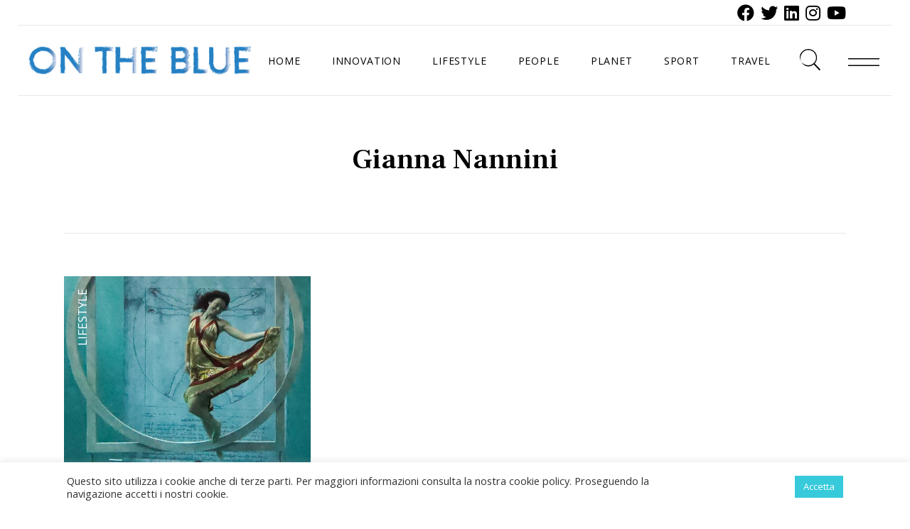

--- FILE ---
content_type: text/html; charset=UTF-8
request_url: https://ontheblue.it/tag/gianna-nannini/
body_size: 18172
content:
<!DOCTYPE html>
<html lang="it-IT" xmlns:fb="https://www.facebook.com/2008/fbml" xmlns:addthis="https://www.addthis.com/help/api-spec" >
<head>
	<meta charset="UTF-8">
	<meta name="viewport" content="width=device-width, initial-scale=1, user-scalable=yes">
	<link rel="profile" href="https://gmpg.org/xfn/11">
	<meta name="facebook-domain-verification" content="yiferah0a7i8iw1de9ih647vgorkht">
	
	
	<meta name='robots' content='index, follow, max-image-preview:large, max-snippet:-1, max-video-preview:-1' />

	<!-- This site is optimized with the Yoast SEO plugin v21.1 - https://yoast.com/wordpress/plugins/seo/ -->
	<title>Gianna Nannini Archivi - On the Blue</title>
	<link rel="canonical" href="https://ontheblue.it/tag/gianna-nannini/" />
	<meta property="og:locale" content="it_IT" />
	<meta property="og:type" content="article" />
	<meta property="og:title" content="Gianna Nannini Archivi - On the Blue" />
	<meta property="og:url" content="https://ontheblue.it/tag/gianna-nannini/" />
	<meta property="og:site_name" content="On the Blue" />
	<meta name="twitter:card" content="summary_large_image" />
	<script type="application/ld+json" class="yoast-schema-graph">{"@context":"https://schema.org","@graph":[{"@type":"CollectionPage","@id":"https://ontheblue.it/tag/gianna-nannini/","url":"https://ontheblue.it/tag/gianna-nannini/","name":"Gianna Nannini Archivi - On the Blue","isPartOf":{"@id":"https://ontheblue.it/#website"},"primaryImageOfPage":{"@id":"https://ontheblue.it/tag/gianna-nannini/#primaryimage"},"image":{"@id":"https://ontheblue.it/tag/gianna-nannini/#primaryimage"},"thumbnailUrl":"https://ontheblue.it/wp-content/uploads/2021/10/COPERTINA3.png","breadcrumb":{"@id":"https://ontheblue.it/tag/gianna-nannini/#breadcrumb"},"inLanguage":"it-IT"},{"@type":"ImageObject","inLanguage":"it-IT","@id":"https://ontheblue.it/tag/gianna-nannini/#primaryimage","url":"https://ontheblue.it/wp-content/uploads/2021/10/COPERTINA3.png","contentUrl":"https://ontheblue.it/wp-content/uploads/2021/10/COPERTINA3.png","width":722,"height":581},{"@type":"BreadcrumbList","@id":"https://ontheblue.it/tag/gianna-nannini/#breadcrumb","itemListElement":[{"@type":"ListItem","position":1,"name":"Home","item":"https://ontheblue.it/"},{"@type":"ListItem","position":2,"name":"Gianna Nannini"}]},{"@type":"WebSite","@id":"https://ontheblue.it/#website","url":"https://ontheblue.it/","name":"On the Blue","description":"Just another WordPress site","potentialAction":[{"@type":"SearchAction","target":{"@type":"EntryPoint","urlTemplate":"https://ontheblue.it/?s={search_term_string}"},"query-input":"required name=search_term_string"}],"inLanguage":"it-IT"}]}</script>
	<!-- / Yoast SEO plugin. -->


<link rel='dns-prefetch' href='//s7.addthis.com' />
<link rel='dns-prefetch' href='//fonts.googleapis.com' />
<link rel="alternate" type="application/rss+xml" title="On the Blue &raquo; Feed" href="https://ontheblue.it/feed/" />
<link rel="alternate" type="application/rss+xml" title="On the Blue &raquo; Gianna Nannini Feed del tag" href="https://ontheblue.it/tag/gianna-nannini/feed/" />
<script type="text/javascript">
window._wpemojiSettings = {"baseUrl":"https:\/\/s.w.org\/images\/core\/emoji\/14.0.0\/72x72\/","ext":".png","svgUrl":"https:\/\/s.w.org\/images\/core\/emoji\/14.0.0\/svg\/","svgExt":".svg","source":{"concatemoji":"https:\/\/ontheblue.it\/wp-includes\/js\/wp-emoji-release.min.js?ver=312b2a9403bc50e9202aa24e5d3de228"}};
/*! This file is auto-generated */
!function(i,n){var o,s,e;function c(e){try{var t={supportTests:e,timestamp:(new Date).valueOf()};sessionStorage.setItem(o,JSON.stringify(t))}catch(e){}}function p(e,t,n){e.clearRect(0,0,e.canvas.width,e.canvas.height),e.fillText(t,0,0);var t=new Uint32Array(e.getImageData(0,0,e.canvas.width,e.canvas.height).data),r=(e.clearRect(0,0,e.canvas.width,e.canvas.height),e.fillText(n,0,0),new Uint32Array(e.getImageData(0,0,e.canvas.width,e.canvas.height).data));return t.every(function(e,t){return e===r[t]})}function u(e,t,n){switch(t){case"flag":return n(e,"\ud83c\udff3\ufe0f\u200d\u26a7\ufe0f","\ud83c\udff3\ufe0f\u200b\u26a7\ufe0f")?!1:!n(e,"\ud83c\uddfa\ud83c\uddf3","\ud83c\uddfa\u200b\ud83c\uddf3")&&!n(e,"\ud83c\udff4\udb40\udc67\udb40\udc62\udb40\udc65\udb40\udc6e\udb40\udc67\udb40\udc7f","\ud83c\udff4\u200b\udb40\udc67\u200b\udb40\udc62\u200b\udb40\udc65\u200b\udb40\udc6e\u200b\udb40\udc67\u200b\udb40\udc7f");case"emoji":return!n(e,"\ud83e\udef1\ud83c\udffb\u200d\ud83e\udef2\ud83c\udfff","\ud83e\udef1\ud83c\udffb\u200b\ud83e\udef2\ud83c\udfff")}return!1}function f(e,t,n){var r="undefined"!=typeof WorkerGlobalScope&&self instanceof WorkerGlobalScope?new OffscreenCanvas(300,150):i.createElement("canvas"),a=r.getContext("2d",{willReadFrequently:!0}),o=(a.textBaseline="top",a.font="600 32px Arial",{});return e.forEach(function(e){o[e]=t(a,e,n)}),o}function t(e){var t=i.createElement("script");t.src=e,t.defer=!0,i.head.appendChild(t)}"undefined"!=typeof Promise&&(o="wpEmojiSettingsSupports",s=["flag","emoji"],n.supports={everything:!0,everythingExceptFlag:!0},e=new Promise(function(e){i.addEventListener("DOMContentLoaded",e,{once:!0})}),new Promise(function(t){var n=function(){try{var e=JSON.parse(sessionStorage.getItem(o));if("object"==typeof e&&"number"==typeof e.timestamp&&(new Date).valueOf()<e.timestamp+604800&&"object"==typeof e.supportTests)return e.supportTests}catch(e){}return null}();if(!n){if("undefined"!=typeof Worker&&"undefined"!=typeof OffscreenCanvas&&"undefined"!=typeof URL&&URL.createObjectURL&&"undefined"!=typeof Blob)try{var e="postMessage("+f.toString()+"("+[JSON.stringify(s),u.toString(),p.toString()].join(",")+"));",r=new Blob([e],{type:"text/javascript"}),a=new Worker(URL.createObjectURL(r),{name:"wpTestEmojiSupports"});return void(a.onmessage=function(e){c(n=e.data),a.terminate(),t(n)})}catch(e){}c(n=f(s,u,p))}t(n)}).then(function(e){for(var t in e)n.supports[t]=e[t],n.supports.everything=n.supports.everything&&n.supports[t],"flag"!==t&&(n.supports.everythingExceptFlag=n.supports.everythingExceptFlag&&n.supports[t]);n.supports.everythingExceptFlag=n.supports.everythingExceptFlag&&!n.supports.flag,n.DOMReady=!1,n.readyCallback=function(){n.DOMReady=!0}}).then(function(){return e}).then(function(){var e;n.supports.everything||(n.readyCallback(),(e=n.source||{}).concatemoji?t(e.concatemoji):e.wpemoji&&e.twemoji&&(t(e.twemoji),t(e.wpemoji)))}))}((window,document),window._wpemojiSettings);
</script>
<style type="text/css">
img.wp-smiley,
img.emoji {
	display: inline !important;
	border: none !important;
	box-shadow: none !important;
	height: 1em !important;
	width: 1em !important;
	margin: 0 0.07em !important;
	vertical-align: -0.1em !important;
	background: none !important;
	padding: 0 !important;
}
</style>
	<link rel='stylesheet' id='sbi_styles-css' href='https://ontheblue.it/wp-content/plugins/instagram-feed/css/sbi-styles.min.css?ver=6.2.1' type='text/css' media='all' />
<link rel='stylesheet' id='dripicons-css' href='https://ontheblue.it/wp-content/plugins/elipsa-core/inc/icons/dripicons/assets/css/dripicons.min.css?ver=312b2a9403bc50e9202aa24e5d3de228' type='text/css' media='all' />
<link rel='stylesheet' id='elegant-icons-css' href='https://ontheblue.it/wp-content/plugins/elipsa-core/inc/icons/elegant-icons/assets/css/elegant-icons.min.css?ver=312b2a9403bc50e9202aa24e5d3de228' type='text/css' media='all' />
<link rel='stylesheet' id='font-awesome-css' href='https://ontheblue.it/wp-content/plugins/elipsa-core/inc/icons/font-awesome/assets/css/all.min.css?ver=312b2a9403bc50e9202aa24e5d3de228' type='text/css' media='all' />
<link rel='stylesheet' id='ionicons-css' href='https://ontheblue.it/wp-content/plugins/elipsa-core/inc/icons/ionicons/assets/css/ionicons.min.css?ver=312b2a9403bc50e9202aa24e5d3de228' type='text/css' media='all' />
<link rel='stylesheet' id='linea-icons-css' href='https://ontheblue.it/wp-content/plugins/elipsa-core/inc/icons/linea-icons/assets/css/linea-icons.min.css?ver=312b2a9403bc50e9202aa24e5d3de228' type='text/css' media='all' />
<link rel='stylesheet' id='linear-icons-css' href='https://ontheblue.it/wp-content/plugins/elipsa-core/inc/icons/linear-icons/assets/css/linear-icons.min.css?ver=312b2a9403bc50e9202aa24e5d3de228' type='text/css' media='all' />
<link rel='stylesheet' id='material-icons-css' href='https://fonts.googleapis.com/icon?family=Material+Icons&#038;ver=6.3.7' type='text/css' media='all' />
<link rel='stylesheet' id='simple-line-icons-css' href='https://ontheblue.it/wp-content/plugins/elipsa-core/inc/icons/simple-line-icons/assets/css/simple-line-icons.min.css?ver=312b2a9403bc50e9202aa24e5d3de228' type='text/css' media='all' />
<link rel='stylesheet' id='wp-block-library-css' href='https://ontheblue.it/wp-includes/css/dist/block-library/style.min.css?ver=312b2a9403bc50e9202aa24e5d3de228' type='text/css' media='all' />
<style id='classic-theme-styles-inline-css' type='text/css'>
/*! This file is auto-generated */
.wp-block-button__link{color:#fff;background-color:#32373c;border-radius:9999px;box-shadow:none;text-decoration:none;padding:calc(.667em + 2px) calc(1.333em + 2px);font-size:1.125em}.wp-block-file__button{background:#32373c;color:#fff;text-decoration:none}
</style>
<style id='global-styles-inline-css' type='text/css'>
body{--wp--preset--color--black: #000000;--wp--preset--color--cyan-bluish-gray: #abb8c3;--wp--preset--color--white: #ffffff;--wp--preset--color--pale-pink: #f78da7;--wp--preset--color--vivid-red: #cf2e2e;--wp--preset--color--luminous-vivid-orange: #ff6900;--wp--preset--color--luminous-vivid-amber: #fcb900;--wp--preset--color--light-green-cyan: #7bdcb5;--wp--preset--color--vivid-green-cyan: #00d084;--wp--preset--color--pale-cyan-blue: #8ed1fc;--wp--preset--color--vivid-cyan-blue: #0693e3;--wp--preset--color--vivid-purple: #9b51e0;--wp--preset--gradient--vivid-cyan-blue-to-vivid-purple: linear-gradient(135deg,rgba(6,147,227,1) 0%,rgb(155,81,224) 100%);--wp--preset--gradient--light-green-cyan-to-vivid-green-cyan: linear-gradient(135deg,rgb(122,220,180) 0%,rgb(0,208,130) 100%);--wp--preset--gradient--luminous-vivid-amber-to-luminous-vivid-orange: linear-gradient(135deg,rgba(252,185,0,1) 0%,rgba(255,105,0,1) 100%);--wp--preset--gradient--luminous-vivid-orange-to-vivid-red: linear-gradient(135deg,rgba(255,105,0,1) 0%,rgb(207,46,46) 100%);--wp--preset--gradient--very-light-gray-to-cyan-bluish-gray: linear-gradient(135deg,rgb(238,238,238) 0%,rgb(169,184,195) 100%);--wp--preset--gradient--cool-to-warm-spectrum: linear-gradient(135deg,rgb(74,234,220) 0%,rgb(151,120,209) 20%,rgb(207,42,186) 40%,rgb(238,44,130) 60%,rgb(251,105,98) 80%,rgb(254,248,76) 100%);--wp--preset--gradient--blush-light-purple: linear-gradient(135deg,rgb(255,206,236) 0%,rgb(152,150,240) 100%);--wp--preset--gradient--blush-bordeaux: linear-gradient(135deg,rgb(254,205,165) 0%,rgb(254,45,45) 50%,rgb(107,0,62) 100%);--wp--preset--gradient--luminous-dusk: linear-gradient(135deg,rgb(255,203,112) 0%,rgb(199,81,192) 50%,rgb(65,88,208) 100%);--wp--preset--gradient--pale-ocean: linear-gradient(135deg,rgb(255,245,203) 0%,rgb(182,227,212) 50%,rgb(51,167,181) 100%);--wp--preset--gradient--electric-grass: linear-gradient(135deg,rgb(202,248,128) 0%,rgb(113,206,126) 100%);--wp--preset--gradient--midnight: linear-gradient(135deg,rgb(2,3,129) 0%,rgb(40,116,252) 100%);--wp--preset--font-size--small: 13px;--wp--preset--font-size--medium: 20px;--wp--preset--font-size--large: 36px;--wp--preset--font-size--x-large: 42px;--wp--preset--spacing--20: 0.44rem;--wp--preset--spacing--30: 0.67rem;--wp--preset--spacing--40: 1rem;--wp--preset--spacing--50: 1.5rem;--wp--preset--spacing--60: 2.25rem;--wp--preset--spacing--70: 3.38rem;--wp--preset--spacing--80: 5.06rem;--wp--preset--shadow--natural: 6px 6px 9px rgba(0, 0, 0, 0.2);--wp--preset--shadow--deep: 12px 12px 50px rgba(0, 0, 0, 0.4);--wp--preset--shadow--sharp: 6px 6px 0px rgba(0, 0, 0, 0.2);--wp--preset--shadow--outlined: 6px 6px 0px -3px rgba(255, 255, 255, 1), 6px 6px rgba(0, 0, 0, 1);--wp--preset--shadow--crisp: 6px 6px 0px rgba(0, 0, 0, 1);}:where(.is-layout-flex){gap: 0.5em;}:where(.is-layout-grid){gap: 0.5em;}body .is-layout-flow > .alignleft{float: left;margin-inline-start: 0;margin-inline-end: 2em;}body .is-layout-flow > .alignright{float: right;margin-inline-start: 2em;margin-inline-end: 0;}body .is-layout-flow > .aligncenter{margin-left: auto !important;margin-right: auto !important;}body .is-layout-constrained > .alignleft{float: left;margin-inline-start: 0;margin-inline-end: 2em;}body .is-layout-constrained > .alignright{float: right;margin-inline-start: 2em;margin-inline-end: 0;}body .is-layout-constrained > .aligncenter{margin-left: auto !important;margin-right: auto !important;}body .is-layout-constrained > :where(:not(.alignleft):not(.alignright):not(.alignfull)){max-width: var(--wp--style--global--content-size);margin-left: auto !important;margin-right: auto !important;}body .is-layout-constrained > .alignwide{max-width: var(--wp--style--global--wide-size);}body .is-layout-flex{display: flex;}body .is-layout-flex{flex-wrap: wrap;align-items: center;}body .is-layout-flex > *{margin: 0;}body .is-layout-grid{display: grid;}body .is-layout-grid > *{margin: 0;}:where(.wp-block-columns.is-layout-flex){gap: 2em;}:where(.wp-block-columns.is-layout-grid){gap: 2em;}:where(.wp-block-post-template.is-layout-flex){gap: 1.25em;}:where(.wp-block-post-template.is-layout-grid){gap: 1.25em;}.has-black-color{color: var(--wp--preset--color--black) !important;}.has-cyan-bluish-gray-color{color: var(--wp--preset--color--cyan-bluish-gray) !important;}.has-white-color{color: var(--wp--preset--color--white) !important;}.has-pale-pink-color{color: var(--wp--preset--color--pale-pink) !important;}.has-vivid-red-color{color: var(--wp--preset--color--vivid-red) !important;}.has-luminous-vivid-orange-color{color: var(--wp--preset--color--luminous-vivid-orange) !important;}.has-luminous-vivid-amber-color{color: var(--wp--preset--color--luminous-vivid-amber) !important;}.has-light-green-cyan-color{color: var(--wp--preset--color--light-green-cyan) !important;}.has-vivid-green-cyan-color{color: var(--wp--preset--color--vivid-green-cyan) !important;}.has-pale-cyan-blue-color{color: var(--wp--preset--color--pale-cyan-blue) !important;}.has-vivid-cyan-blue-color{color: var(--wp--preset--color--vivid-cyan-blue) !important;}.has-vivid-purple-color{color: var(--wp--preset--color--vivid-purple) !important;}.has-black-background-color{background-color: var(--wp--preset--color--black) !important;}.has-cyan-bluish-gray-background-color{background-color: var(--wp--preset--color--cyan-bluish-gray) !important;}.has-white-background-color{background-color: var(--wp--preset--color--white) !important;}.has-pale-pink-background-color{background-color: var(--wp--preset--color--pale-pink) !important;}.has-vivid-red-background-color{background-color: var(--wp--preset--color--vivid-red) !important;}.has-luminous-vivid-orange-background-color{background-color: var(--wp--preset--color--luminous-vivid-orange) !important;}.has-luminous-vivid-amber-background-color{background-color: var(--wp--preset--color--luminous-vivid-amber) !important;}.has-light-green-cyan-background-color{background-color: var(--wp--preset--color--light-green-cyan) !important;}.has-vivid-green-cyan-background-color{background-color: var(--wp--preset--color--vivid-green-cyan) !important;}.has-pale-cyan-blue-background-color{background-color: var(--wp--preset--color--pale-cyan-blue) !important;}.has-vivid-cyan-blue-background-color{background-color: var(--wp--preset--color--vivid-cyan-blue) !important;}.has-vivid-purple-background-color{background-color: var(--wp--preset--color--vivid-purple) !important;}.has-black-border-color{border-color: var(--wp--preset--color--black) !important;}.has-cyan-bluish-gray-border-color{border-color: var(--wp--preset--color--cyan-bluish-gray) !important;}.has-white-border-color{border-color: var(--wp--preset--color--white) !important;}.has-pale-pink-border-color{border-color: var(--wp--preset--color--pale-pink) !important;}.has-vivid-red-border-color{border-color: var(--wp--preset--color--vivid-red) !important;}.has-luminous-vivid-orange-border-color{border-color: var(--wp--preset--color--luminous-vivid-orange) !important;}.has-luminous-vivid-amber-border-color{border-color: var(--wp--preset--color--luminous-vivid-amber) !important;}.has-light-green-cyan-border-color{border-color: var(--wp--preset--color--light-green-cyan) !important;}.has-vivid-green-cyan-border-color{border-color: var(--wp--preset--color--vivid-green-cyan) !important;}.has-pale-cyan-blue-border-color{border-color: var(--wp--preset--color--pale-cyan-blue) !important;}.has-vivid-cyan-blue-border-color{border-color: var(--wp--preset--color--vivid-cyan-blue) !important;}.has-vivid-purple-border-color{border-color: var(--wp--preset--color--vivid-purple) !important;}.has-vivid-cyan-blue-to-vivid-purple-gradient-background{background: var(--wp--preset--gradient--vivid-cyan-blue-to-vivid-purple) !important;}.has-light-green-cyan-to-vivid-green-cyan-gradient-background{background: var(--wp--preset--gradient--light-green-cyan-to-vivid-green-cyan) !important;}.has-luminous-vivid-amber-to-luminous-vivid-orange-gradient-background{background: var(--wp--preset--gradient--luminous-vivid-amber-to-luminous-vivid-orange) !important;}.has-luminous-vivid-orange-to-vivid-red-gradient-background{background: var(--wp--preset--gradient--luminous-vivid-orange-to-vivid-red) !important;}.has-very-light-gray-to-cyan-bluish-gray-gradient-background{background: var(--wp--preset--gradient--very-light-gray-to-cyan-bluish-gray) !important;}.has-cool-to-warm-spectrum-gradient-background{background: var(--wp--preset--gradient--cool-to-warm-spectrum) !important;}.has-blush-light-purple-gradient-background{background: var(--wp--preset--gradient--blush-light-purple) !important;}.has-blush-bordeaux-gradient-background{background: var(--wp--preset--gradient--blush-bordeaux) !important;}.has-luminous-dusk-gradient-background{background: var(--wp--preset--gradient--luminous-dusk) !important;}.has-pale-ocean-gradient-background{background: var(--wp--preset--gradient--pale-ocean) !important;}.has-electric-grass-gradient-background{background: var(--wp--preset--gradient--electric-grass) !important;}.has-midnight-gradient-background{background: var(--wp--preset--gradient--midnight) !important;}.has-small-font-size{font-size: var(--wp--preset--font-size--small) !important;}.has-medium-font-size{font-size: var(--wp--preset--font-size--medium) !important;}.has-large-font-size{font-size: var(--wp--preset--font-size--large) !important;}.has-x-large-font-size{font-size: var(--wp--preset--font-size--x-large) !important;}
.wp-block-navigation a:where(:not(.wp-element-button)){color: inherit;}
:where(.wp-block-post-template.is-layout-flex){gap: 1.25em;}:where(.wp-block-post-template.is-layout-grid){gap: 1.25em;}
:where(.wp-block-columns.is-layout-flex){gap: 2em;}:where(.wp-block-columns.is-layout-grid){gap: 2em;}
.wp-block-pullquote{font-size: 1.5em;line-height: 1.6;}
</style>
<link rel='stylesheet' id='contact-form-7-css' href='https://ontheblue.it/wp-content/plugins/contact-form-7/includes/css/styles.css?ver=5.8' type='text/css' media='all' />
<link rel='stylesheet' id='cookie-law-info-css' href='https://ontheblue.it/wp-content/plugins/cookie-law-info/legacy/public/css/cookie-law-info-public.css?ver=3.1.3' type='text/css' media='all' />
<link rel='stylesheet' id='cookie-law-info-gdpr-css' href='https://ontheblue.it/wp-content/plugins/cookie-law-info/legacy/public/css/cookie-law-info-gdpr.css?ver=3.1.3' type='text/css' media='all' />
<link rel='stylesheet' id='ppress-frontend-css' href='https://ontheblue.it/wp-content/plugins/wp-user-avatar/assets/css/frontend.min.css?ver=4.13.1' type='text/css' media='all' />
<link rel='stylesheet' id='ppress-flatpickr-css' href='https://ontheblue.it/wp-content/plugins/wp-user-avatar/assets/flatpickr/flatpickr.min.css?ver=4.13.1' type='text/css' media='all' />
<link rel='stylesheet' id='ppress-select2-css' href='https://ontheblue.it/wp-content/plugins/wp-user-avatar/assets/select2/select2.min.css?ver=312b2a9403bc50e9202aa24e5d3de228' type='text/css' media='all' />
<link rel='stylesheet' id='wpml-legacy-horizontal-list-0-css' href='https://ontheblue.it/wp-content/plugins/sitepress-multilingual-cms/templates/language-switchers/legacy-list-horizontal/style.min.css?ver=1' type='text/css' media='all' />
<link rel='stylesheet' id='select2-css' href='https://ontheblue.it/wp-content/plugins/qode-framework/inc/common/assets/plugins/select2/select2.min.css?ver=312b2a9403bc50e9202aa24e5d3de228' type='text/css' media='all' />
<link rel='stylesheet' id='elipsa-core-dashboard-style-css' href='https://ontheblue.it/wp-content/plugins/elipsa-core/inc/core-dashboard/assets/css/core-dashboard.min.css?ver=312b2a9403bc50e9202aa24e5d3de228' type='text/css' media='all' />
<link rel='stylesheet' id='perfect-scrollbar-css' href='https://ontheblue.it/wp-content/plugins/elipsa-core/assets/plugins/perfect-scrollbar/perfect-scrollbar.css?ver=312b2a9403bc50e9202aa24e5d3de228' type='text/css' media='all' />
<link rel='stylesheet' id='swiper-css' href='https://ontheblue.it/wp-content/plugins/elementor/assets/lib/swiper/css/swiper.min.css?ver=5.3.6' type='text/css' media='all' />
<link rel='stylesheet' id='elipsa-main-css' href='https://ontheblue.it/wp-content/themes/elipsa/assets/css/main.min.css?ver=312b2a9403bc50e9202aa24e5d3de228' type='text/css' media='all' />
<link rel='stylesheet' id='elipsa-core-style-css' href='https://ontheblue.it/wp-content/plugins/elipsa-core/assets/css/elipsa-core.min.css?ver=312b2a9403bc50e9202aa24e5d3de228' type='text/css' media='all' />
<link rel='stylesheet' id='elipsa-child-style-css' href='https://ontheblue.it/wp-content/themes/elipsa-child/style.css?ver=312b2a9403bc50e9202aa24e5d3de228' type='text/css' media='all' />
<link rel='stylesheet' id='magnific-popup-css' href='https://ontheblue.it/wp-content/themes/elipsa/assets/plugins/magnific-popup/magnific-popup.css?ver=312b2a9403bc50e9202aa24e5d3de228' type='text/css' media='all' />
<link rel='stylesheet' id='elipsa-google-fonts-css' href='https://fonts.googleapis.com/css?family=Cormorant+Garamond%3A300%2C400%2C500%2C600%2C600i%2C700%2C300i%2C400i%2C700i%7COpen+Sans%3A300%2C400%2C500%2C600%2C600i%2C700%2C300i%2C400i%2C700i%7CFrank+Ruhl+Libre%3A300%2C400%2C500%2C600%2C600i%2C700%2C300i%2C400i%2C700i%7CMarcellus%3A300%2C400%2C500%2C600%2C600i%2C700%2C300i%2C400i%2C700i&#038;subset=latin-ext%2Clatin&#038;ver=1.0.0' type='text/css' media='all' />
<link rel='stylesheet' id='elipsa-style-css' href='https://ontheblue.it/wp-content/themes/elipsa/style.css?ver=312b2a9403bc50e9202aa24e5d3de228' type='text/css' media='all' />
<style id='elipsa-style-inline-css' type='text/css'>
#qodef-page-footer-top-area-inner { border-top-color: #363636;border-top-width: 1px;}#qodef-page-footer-bottom-area-inner { border-top-color: #363636;border-top-width: 1px;border-top-style: solid;}#qodef-page-inner { padding: 90px 0 130px 0px;}.qodef-h1 a:hover, h1 a:hover, .qodef-h2 a:hover, h2 a:hover, .qodef-h3 a:hover, h3 a:hover, .qodef-h4 a:hover, h4 a:hover, .qodef-h5 a:hover, h5 a:hover, .qodef-h6 a:hover, h6 a:hover, a:hover, p a:hover, input[type=submit]:hover, .qodef-theme-button:hover, button[type=submit]:hover, #qodef-page-header .widget_icl_lang_sel_widget .wpml-ls-legacy-dropdown .wpml-ls-item-toggle:hover, #qodef-page-header .widget_icl_lang_sel_widget .wpml-ls-legacy-dropdown-click .wpml-ls-item-toggle:hover, #qodef-page-header .widget_icl_lang_sel_widget .wpml-ls-legacy-dropdown .wpml-ls-sub-menu .wpml-ls-item a:hover, #qodef-page-header .widget_icl_lang_sel_widget .wpml-ls-legacy-dropdown-click .wpml-ls-sub-menu .wpml-ls-item a:hover, #qodef-page-header .widget_icl_lang_sel_widget .wpml-ls-legacy-list-horizontal ul li a:hover, #qodef-page-header .widget_icl_lang_sel_widget .wpml-ls-legacy-list-vertical ul li a:hover, #qodef-page-mobile-header .widget_icl_lang_sel_widget .wpml-ls-legacy-dropdown .wpml-ls-item-toggle:hover, #qodef-page-mobile-header .widget_icl_lang_sel_widget .wpml-ls-legacy-dropdown-click .wpml-ls-item-toggle:hover, #qodef-page-mobile-header .widget_icl_lang_sel_widget .wpml-ls-legacy-dropdown .wpml-ls-sub-menu .wpml-ls-item a:hover, #qodef-page-mobile-header .widget_icl_lang_sel_widget .wpml-ls-legacy-dropdown-click .wpml-ls-sub-menu .wpml-ls-item a:hover, #qodef-page-mobile-header .widget_icl_lang_sel_widget .wpml-ls-legacy-list-horizontal ul li a:hover, #qodef-page-mobile-header .widget_icl_lang_sel_widget .wpml-ls-legacy-list-vertical ul li a:hover, #qodef-page-sidebar .widget_icl_lang_sel_widget .wpml-ls-legacy-dropdown .wpml-ls-item-toggle:hover, #qodef-page-sidebar .widget_icl_lang_sel_widget .wpml-ls-legacy-dropdown-click .wpml-ls-item-toggle:hover, #qodef-page-sidebar .widget_icl_lang_sel_widget .wpml-ls-legacy-dropdown .wpml-ls-sub-menu .wpml-ls-item a:hover, #qodef-page-sidebar .widget_icl_lang_sel_widget .wpml-ls-legacy-dropdown-click .wpml-ls-sub-menu .wpml-ls-item a:hover, #qodef-page-sidebar .widget_icl_lang_sel_widget .wpml-ls-legacy-list-horizontal ul li a:hover, #qodef-page-sidebar .widget_icl_lang_sel_widget .wpml-ls-legacy-list-vertical ul li a:hover, #qodef-page-footer .widget_icl_lang_sel_widget .wpml-ls-legacy-dropdown .wpml-ls-item-toggle:hover, #qodef-page-footer .widget_icl_lang_sel_widget .wpml-ls-legacy-dropdown-click .wpml-ls-item-toggle:hover, #qodef-page-footer .widget_icl_lang_sel_widget .wpml-ls-legacy-dropdown .wpml-ls-sub-menu .wpml-ls-item a:hover, #qodef-page-footer .widget_icl_lang_sel_widget .wpml-ls-legacy-dropdown-click .wpml-ls-sub-menu .wpml-ls-item a:hover, #qodef-side-area .widget_icl_lang_sel_widget .wpml-ls-legacy-dropdown .wpml-ls-item-toggle:hover, #qodef-side-area .widget_icl_lang_sel_widget .wpml-ls-legacy-dropdown-click .wpml-ls-item-toggle:hover, #qodef-side-area .widget_icl_lang_sel_widget .wpml-ls-legacy-dropdown .wpml-ls-sub-menu .wpml-ls-item a:hover, #qodef-side-area .widget_icl_lang_sel_widget .wpml-ls-legacy-dropdown-click .wpml-ls-sub-menu .wpml-ls-item a:hover, .qodef-blog .qodef-blog-item .qodef-e-info-item:not(.qodef-e-info-date) a:hover, .qodef-blog .qodef-blog-item.sticky .qodef-e-title a, .qodef-e-info-tags a:hover, .qodef-e-info-date a:hover, .qodef-e-info-date .qodef-svg-holder svg, #qodef-page-comments-list .qodef-comment-item .qodef-e-links>:hover, .wp-block-button.is-style-outline .wp-block-button__link, .wp-block-file:hover, .qodef-mobile-header-navigation>ul>li>a:hover, .qodef-mobile-header-navigation>ul>li.current-menu-ancestor>a, .qodef-mobile-header-navigation>ul>li.current-menu-item>a, .qodef-mobile-header-navigation ul ul li>a:hover, .qodef-mobile-header-navigation ul ul li.current-menu-ancestor>a, .qodef-mobile-header-navigation ul ul li.current-menu-item>a, .qodef-header-navigation>ul>li.current-menu-ancestor>a .qodef-svg-holder, .qodef-header-navigation>ul>li.current-menu-parent>a, .qodef-header-navigation>ul>li.current-menu-item>a, .qodef-header-navigation>ul>li.qodef-menu-item--narrow ul:not(.qodef-drop-down--right) li.current-menu-ancestor>a .qodef-menu-item-text, .qodef-header-navigation>ul>li.qodef-menu-item--narrow ul:not(.qodef-drop-down--right) li.current-menu-item>a .qodef-menu-item-text, .qodef-header-navigation>ul>li.qodef-menu-item--narrow ul:not(.qodef-drop-down--right) li:hover>a .qodef-menu-item-text, .qodef-header-navigation>ul>li.qodef-menu-item--narrow ul.qodef-drop-down--right li.current-menu-ancestor>a .qodef-menu-item-text, .qodef-header-navigation>ul>li.qodef-menu-item--narrow ul.qodef-drop-down--right li.current-menu-item>a .qodef-menu-item-text, .qodef-header-navigation>ul>li.qodef-menu-item--narrow ul.qodef-drop-down--right li:hover>a .qodef-menu-item-text, .qodef-m-pagination.qodef--wp .page-numbers:hover, .qodef-m-pagination.qodef--standard .qodef-m-pagination-item:hover, .qodef-m-pagination.qodef--infinite-scroll .qodef-infinite-scroll-spinner, .qodef-pagination--on.qodef-pagination-type--load-more .qodef-loading-spinner, .qodef-search .qodef-search-form-button:hover, #qodef-fullscreen-area .qodef-svg-holder svg, .qodef-e-info-date.qodef-size--large .qodef-svg-holder svg, .qodef-e-info-date.qodef-size--huge .qodef-svg-holder svg, #qodef-back-to-top .qodef-svg-holder svg, .widget .qodef-widget-post-count, .widget .tagcloud a, .widget .qodef-widget-title a:hover, .widget a:hover, .widget.widget_calendar tfoot a:hover, #qodef-page-sidebar .widget .qodef-widget-title a:hover, #qodef-page-sidebar .widget a:hover, #qodef-page-sidebar .widget .qodef-widget-post-count, #qodef-page-sidebar .widget .tagcloud a, #qodef-page-sidebar .widget.widget_calendar tfoot a:hover, #qodef-top-area .widget .qodef-widget-title a:hover, #qodef-top-area .widget a:hover, #qodef-top-area .widget .qodef-widget-post-count, #qodef-top-area .widget .tagcloud a, #qodef-top-area .widget.widget_calendar tfoot a:hover, #qodef-side-area .widget .qodef-widget-title a:hover, #qodef-side-area .widget a:hover, #qodef-side-area .widget .qodef-widget-post-count, #qodef-side-area .widget .tagcloud a, #qodef-side-area .widget.widget_calendar tfoot a:hover, .qodef-mega-menu-widget-holder .widget .qodef-widget-title a:hover, .qodef-mega-menu-widget-holder .widget a:hover, .qodef-mega-menu-widget-holder .widget .qodef-widget-post-count, .qodef-mega-menu-widget-holder .widget .tagcloud a, .qodef-mega-menu-widget-holder .widget.widget_calendar tfoot a:hover, #qodef-fullscreen-area .widget .qodef-widget-title a:hover, #qodef-fullscreen-area .widget a:hover, #qodef-fullscreen-area .widget .qodef-widget-post-count, #qodef-fullscreen-area .widget .tagcloud a, #qodef-fullscreen-area .widget.widget_calendar tfoot a:hover, #qodef-woo-page .qodef-woo-ratings .qodef-m-star, .qodef-woo-shortcode .qodef-woo-ratings .qodef-m-star, .woocommerce-account .woocommerce-MyAccount-navigation ul li.is-active a, #qodef-woo-page .woocommerce-pagination .page-numbers:hover, .qodef-woo-product-list .qodef-woo-product-inner:hover .qodef-woo-product-title, #qodef-woo-page .qodef-quantity-buttons .qodef-quantity-minus:hover, #qodef-woo-page .qodef-quantity-buttons .qodef-quantity-plus:hover, #qodef-woo-page.qodef--single .qodef-woo-meta-value a:hover, .widget.woocommerce .qodef-woo-product-title a:hover, .widget.woocommerce .qodef-woo-ratings .qodef-m-star, .widget.woocommerce a:hover .product-title, .widget.woocommerce.widget_shopping_cart .widget_shopping_cart_content ul li a:not(.remove):hover, .widget.woocommerce.widget_layered_nav ul li.chosen a, .widget.woocommerce.widget_recent_reviews a:hover, #qodef-page-sidebar .widget.woocommerce .qodef-woo-product-title a:hover, #qodef-page-sidebar .widget.woocommerce a:hover .product-title, #qodef-page-sidebar .widget.woocommerce.widget_shopping_cart .widget_shopping_cart_content ul li a:not(.remove):hover, #qodef-page-sidebar .widget.woocommerce.widget_layered_nav ul li.chosen a, #qodef-page-sidebar .widget.woocommerce.widget_recent_reviews a:hover, #qodef-top-area .widget.woocommerce .qodef-woo-product-title a:hover, #qodef-top-area .widget.woocommerce a:hover .product-title, #qodef-top-area .widget.woocommerce.widget_shopping_cart .widget_shopping_cart_content ul li a:not(.remove):hover, #qodef-top-area .widget.woocommerce.widget_layered_nav ul li.chosen a, #qodef-top-area .widget.woocommerce.widget_recent_reviews a:hover, #qodef-side-area .widget.woocommerce .qodef-woo-product-title a:hover, #qodef-side-area .widget.woocommerce a:hover .product-title, #qodef-side-area .widget.woocommerce.widget_shopping_cart .widget_shopping_cart_content ul li a:not(.remove):hover, #qodef-side-area .widget.woocommerce.widget_layered_nav ul li.chosen a, #qodef-side-area .widget.woocommerce.widget_recent_reviews a:hover, .qodef-mega-menu-widget-holder .widget.woocommerce .qodef-woo-product-title a:hover, .qodef-mega-menu-widget-holder .widget.woocommerce a:hover .product-title, .qodef-mega-menu-widget-holder .widget.woocommerce.widget_shopping_cart .widget_shopping_cart_content ul li a:not(.remove):hover, .qodef-mega-menu-widget-holder .widget.woocommerce.widget_layered_nav ul li.chosen a, .qodef-mega-menu-widget-holder .widget.woocommerce.widget_recent_reviews a:hover, #qodef-fullscreen-area .widget.woocommerce .qodef-woo-product-title a:hover, #qodef-fullscreen-area .widget.woocommerce a:hover .product-title, #qodef-fullscreen-area .widget.woocommerce.widget_shopping_cart .widget_shopping_cart_content ul li a:not(.remove):hover, #qodef-fullscreen-area .widget.woocommerce.widget_layered_nav ul li.chosen a, #qodef-fullscreen-area .widget.woocommerce.widget_recent_reviews a:hover, #qodef-page-footer .widget.woocommerce .qodef-woo-product-title a:hover, #qodef-page-footer .widget.woocommerce a:hover .product-title, #qodef-page-footer .widget.woocommerce.widget_shopping_cart .widget_shopping_cart_content ul li a:not(.remove):hover, #qodef-page-footer .widget.woocommerce.widget_layered_nav ul li.chosen a, #qodef-page-footer .widget.woocommerce.widget_recent_reviews a:hover, #qodef-back-to-top:hover .qodef-back-to-top-text, .qodef-blog-categories-list.qodef-item-layout--info-below .qodef-e-title .qodef-m-count, .qodef-featured-posts-slider .qodef-e-info-category a:hover, #qodef-author-info .qodef-m-social-icons a svg, .qodef-blog--divided .qodef-e-media-holder .qodef-e-info-category a:hover, .qodef-blog--info-on-image #qodef-media .qodef-e-info-category a:hover, .qodef-fullscreen-menu>ul>li.current-menu-ancestor>a .qodef-svg--ellipse, .qodef-fullscreen-menu>ul>li.current-menu-item>a .qodef-svg--ellipse, .qodef-fullscreen-menu .qodef-drop-down-second-inner ul li>a:hover, .qodef-fullscreen-menu .qodef-drop-down-second-inner ul li.current-menu-ancestor>a, .qodef-fullscreen-menu .qodef-drop-down-second-inner ul li.current-menu-item>a, #qodef-multiple-map-notice, .qodef-map-marker-holder .qodef-info-window-inner .qodef-info-window-link:hover~.qodef-info-window-details .qodef-info-window-title, #qodef-page-mobile-header .qodef-mobile-header-opener.qodef--opened, .qodef-header-navigation ul li.qodef-menu-item--wide .qodef-drop-down-second-inner>ul>li>a:hover, .qodef-header-navigation ul li.qodef-menu-item--wide .qodef-drop-down-second-inner>ul>li ul li.current-menu-item>a .qodef-menu-item-text, .qodef-header-navigation ul li.qodef-menu-item--wide .qodef-drop-down-second-inner>ul>li ul li:hover>a .qodef-menu-item-text, .qodef-header-navigation ul li.qodef-menu-item--wide .qodef-drop-down-second-inner>ul>li.current-menu-ancestor>a, .qodef-header-navigation ul li.qodef-menu-item--wide .qodef-drop-down-second-inner>ul>li.current-menu-item>a, .qodef-header-navigation ul li.qodef-menu-item--wide .qodef-drop-down-second-inner>ul>li.qodef--hide-link:not(.current-menu-ancestor):not(.current-menu-item)>a:hover, .qodef-woo-side-area-cart .qodef-m-opener-count, .qodef-woo-side-area-cart .qodef-m-action-link:hover, .qodef-fullscreen-search-holder .qodef-m-form-submit:hover, .qodef-button.qodef-html--link:hover, .qodef-button.qodef-layout--outlined, .qodef-dropcaps .qodef-m-letter, .qodef-dropcaps:not(.qodef-type--simple) .qodef-m-letter, .qodef-swapping-image-gallery .qodef-m-thumbnail-title:hover, .qodef-text-marquee .qodef-m-text--1, .qodef-text-marquee .qodef-m-text--2, .qodef-text-marquee .qodef-m-text--3, .qodef-tabbed-blog-list .qodef-m-categories a:hover .qodef-menu-item-text { color: #2581c4;}.wp-block-cover-image h1 a:hover, .wp-block-cover-image h2 a:hover, .wp-block-cover-image h3 a:hover, .wp-block-cover-image h4 a:hover, .wp-block-cover-image h5 a:hover, .wp-block-cover-image h6 a:hover, .wp-block-cover-image p a:hover, .wp-block-cover h1 a:hover, .wp-block-cover h2 a:hover, .wp-block-cover h3 a:hover, .wp-block-cover h4 a:hover, .wp-block-cover h5 a:hover, .wp-block-cover h6 a:hover, .wp-block-cover p a:hover, #qodef-woo-page .added_to_cart:hover, #qodef-woo-page .button:hover, .qodef-woo-shortcode .added_to_cart:hover, .qodef-woo-shortcode .button:hover, .woocommerce-page div.woocommerce>.return-to-shop a:hover, .woocommerce-account .button:hover, .widget.woocommerce .button:hover, .widget.woocommerce .qodef-m-star { color: #2581c4!important;}.theme-elipsa .select2-container--default .select2-selection--multiple .select2-selection__rendered .select2-selection__choice, .wp-block-button .wp-block-button__link:hover, .wp-block-button.is-style-outline .wp-block-button__link:hover, .widget.widget_calendar #today, #qodef-page-sidebar .widget.widget_calendar #today, #qodef-top-area .widget.widget_calendar #today, #qodef-side-area .widget.widget_calendar #today, .qodef-mega-menu-widget-holder .widget.widget_calendar #today, #qodef-fullscreen-area .widget.widget_calendar #today, .qodef-places-geo-radius .noUi-target .noUi-connect, .qodef-places-geo-radius .noUi-target .noUi-handle, .qodef-button.qodef-layout--filled.qodef-html--link:hover, .qodef-button.qodef-layout--outlined:hover, .qodef-icon-holder.qodef-layout--circle, .qodef-icon-holder.qodef-layout--square, #qodef-page-spinner.qodef-layout--progress-bar .qodef-m-spinner-line-front { background-color: #2581c4;}.mejs-time-current, .mejs-volume-current, .mejs-horizontal-volume-current { background-color: #2581c4!important;}.wp-block-button.is-style-outline .wp-block-button__link, .wp-block-button.is-style-outline .wp-block-button__link:hover, .qodef-button.qodef-layout--outlined, .qodef-button.qodef-layout--outlined:hover { border-color: #2581c4;}.qodef-contact-form-7 .wpcf7-response-output { border-color: #2581c4!important;}.qodef-blog.qodef-appear-animation--on .qodef-blog-item .qodef-e-content .qodef-svg-holder path, .qodef-header-navigation>ul>li>a .qodef-svg--ellipse path, .qodef-m-pagination.qodef--wp .page-numbers .qodef-svg--ellipse path, .qodef-m-pagination.qodef--standard .qodef-m-pagination-item .qodef-svg--ellipse path, .qodef-single-links .qodef-svg--ellipse path, #qodef-woo-page .woocommerce-pagination .page-numbers .qodef-svg--ellipse path, .qodef-featured-posts-carousel-holder .qodef-swiper-container article .qodef-e-info-date .qodef-svg-holder path, #qodef-author-info .qodef-m-social-icons a svg path, .qodef-team-list .qodef-team-member-social-icon .qodef-svg--ellipse path, .qodef-social-share li a svg path, #qodef-page-spinner.qodef-layout--elipsa .qodef-svg-holder path, .qodef-social-text .qodef-social-text-link .qodef-svg--ellipse path { stroke-color: #2581c4;}#qodef-top-area-inner { height: 35px;}p { color: #545957;font-family: "Marcellus";font-size: 18px;}h1 { font-family: "Frank Ruhl Libre";font-weight: 500;}h2 { font-family: "Frank Ruhl Libre";font-weight: 500;}h3 { font-family: "Frank Ruhl Libre";}h4 { font-family: "Frank Ruhl Libre";}h5 { font-family: "Frank Ruhl Libre";}h6 { font-family: "Frank Ruhl Libre";}
</style>
<link rel='stylesheet' id='addthis_all_pages-css' href='https://ontheblue.it/wp-content/plugins/addthis/frontend/build/addthis_wordpress_public.min.css?ver=312b2a9403bc50e9202aa24e5d3de228' type='text/css' media='all' />
<script type='text/javascript' src='https://ontheblue.it/wp-includes/js/jquery/jquery.min.js?ver=3.7.0' id='jquery-core-js'></script>
<script type='text/javascript' src='https://ontheblue.it/wp-includes/js/jquery/jquery-migrate.min.js?ver=3.4.1' id='jquery-migrate-js'></script>
<script type='text/javascript' id='cookie-law-info-js-extra'>
/* <![CDATA[ */
var Cli_Data = {"nn_cookie_ids":[],"cookielist":[],"non_necessary_cookies":[],"ccpaEnabled":"","ccpaRegionBased":"","ccpaBarEnabled":"","strictlyEnabled":["necessary","obligatoire"],"ccpaType":"gdpr","js_blocking":"1","custom_integration":"","triggerDomRefresh":"","secure_cookies":""};
var cli_cookiebar_settings = {"animate_speed_hide":"500","animate_speed_show":"500","background":"#FFF","border":"#b1a6a6c2","border_on":"","button_1_button_colour":"#36cadb","button_1_button_hover":"#2ba2af","button_1_link_colour":"#fff","button_1_as_button":"1","button_1_new_win":"","button_2_button_colour":"#333","button_2_button_hover":"#292929","button_2_link_colour":"#444","button_2_as_button":"","button_2_hidebar":"","button_3_button_colour":"#dedfe0","button_3_button_hover":"#b2b2b3","button_3_link_colour":"#333333","button_3_as_button":"1","button_3_new_win":"","button_4_button_colour":"#000","button_4_button_hover":"#000000","button_4_link_colour":"#333333","button_4_as_button":"","button_7_button_colour":"#61a229","button_7_button_hover":"#4e8221","button_7_link_colour":"#fff","button_7_as_button":"1","button_7_new_win":"","font_family":"inherit","header_fix":"","notify_animate_hide":"1","notify_animate_show":"","notify_div_id":"#cookie-law-info-bar","notify_position_horizontal":"right","notify_position_vertical":"bottom","scroll_close":"","scroll_close_reload":"","accept_close_reload":"","reject_close_reload":"","showagain_tab":"","showagain_background":"#fff","showagain_border":"#000","showagain_div_id":"#cookie-law-info-again","showagain_x_position":"100px","text":"#333333","show_once_yn":"","show_once":"10000","logging_on":"","as_popup":"","popup_overlay":"1","bar_heading_text":"","cookie_bar_as":"banner","popup_showagain_position":"bottom-right","widget_position":"left"};
var log_object = {"ajax_url":"https:\/\/ontheblue.it\/wp-admin\/admin-ajax.php"};
/* ]]> */
</script>
<script type='text/javascript' src='https://ontheblue.it/wp-content/plugins/cookie-law-info/legacy/public/js/cookie-law-info-public.js?ver=3.1.3' id='cookie-law-info-js'></script>
<script type='text/javascript' src='https://ontheblue.it/wp-content/plugins/wp-user-avatar/assets/flatpickr/flatpickr.min.js?ver=4.13.1' id='ppress-flatpickr-js'></script>
<script type='text/javascript' src='https://ontheblue.it/wp-content/plugins/wp-user-avatar/assets/select2/select2.min.js?ver=4.13.1' id='ppress-select2-js'></script>
<link rel="https://api.w.org/" href="https://ontheblue.it/wp-json/" /><link rel="alternate" type="application/json" href="https://ontheblue.it/wp-json/wp/v2/tags/564" /><link rel="EditURI" type="application/rsd+xml" title="RSD" href="https://ontheblue.it/xmlrpc.php?rsd" />
<meta name="generator" content="WPML ver:4.6.6 stt:27;" />
<meta name="generator" content="Elementor 3.15.3; features: e_dom_optimization, e_optimized_assets_loading, additional_custom_breakpoints; settings: css_print_method-external, google_font-enabled, font_display-auto">
<meta name="generator" content="Powered by Slider Revolution 6.5.6 - responsive, Mobile-Friendly Slider Plugin for WordPress with comfortable drag and drop interface." />
<link rel="icon" href="https://ontheblue.it/wp-content/uploads/2021/04/cropped-Progetto-senza-titolo-76-32x32.png" sizes="32x32" />
<link rel="icon" href="https://ontheblue.it/wp-content/uploads/2021/04/cropped-Progetto-senza-titolo-76-192x192.png" sizes="192x192" />
<link rel="apple-touch-icon" href="https://ontheblue.it/wp-content/uploads/2021/04/cropped-Progetto-senza-titolo-76-180x180.png" />
<meta name="msapplication-TileImage" content="https://ontheblue.it/wp-content/uploads/2021/04/cropped-Progetto-senza-titolo-76-270x270.png" />
<script type="text/javascript">function setREVStartSize(e){
			//window.requestAnimationFrame(function() {				 
				window.RSIW = window.RSIW===undefined ? window.innerWidth : window.RSIW;	
				window.RSIH = window.RSIH===undefined ? window.innerHeight : window.RSIH;	
				try {								
					var pw = document.getElementById(e.c).parentNode.offsetWidth,
						newh;
					pw = pw===0 || isNaN(pw) ? window.RSIW : pw;
					e.tabw = e.tabw===undefined ? 0 : parseInt(e.tabw);
					e.thumbw = e.thumbw===undefined ? 0 : parseInt(e.thumbw);
					e.tabh = e.tabh===undefined ? 0 : parseInt(e.tabh);
					e.thumbh = e.thumbh===undefined ? 0 : parseInt(e.thumbh);
					e.tabhide = e.tabhide===undefined ? 0 : parseInt(e.tabhide);
					e.thumbhide = e.thumbhide===undefined ? 0 : parseInt(e.thumbhide);
					e.mh = e.mh===undefined || e.mh=="" || e.mh==="auto" ? 0 : parseInt(e.mh,0);		
					if(e.layout==="fullscreen" || e.l==="fullscreen") 						
						newh = Math.max(e.mh,window.RSIH);					
					else{					
						e.gw = Array.isArray(e.gw) ? e.gw : [e.gw];
						for (var i in e.rl) if (e.gw[i]===undefined || e.gw[i]===0) e.gw[i] = e.gw[i-1];					
						e.gh = e.el===undefined || e.el==="" || (Array.isArray(e.el) && e.el.length==0)? e.gh : e.el;
						e.gh = Array.isArray(e.gh) ? e.gh : [e.gh];
						for (var i in e.rl) if (e.gh[i]===undefined || e.gh[i]===0) e.gh[i] = e.gh[i-1];
											
						var nl = new Array(e.rl.length),
							ix = 0,						
							sl;					
						e.tabw = e.tabhide>=pw ? 0 : e.tabw;
						e.thumbw = e.thumbhide>=pw ? 0 : e.thumbw;
						e.tabh = e.tabhide>=pw ? 0 : e.tabh;
						e.thumbh = e.thumbhide>=pw ? 0 : e.thumbh;					
						for (var i in e.rl) nl[i] = e.rl[i]<window.RSIW ? 0 : e.rl[i];
						sl = nl[0];									
						for (var i in nl) if (sl>nl[i] && nl[i]>0) { sl = nl[i]; ix=i;}															
						var m = pw>(e.gw[ix]+e.tabw+e.thumbw) ? 1 : (pw-(e.tabw+e.thumbw)) / (e.gw[ix]);					
						newh =  (e.gh[ix] * m) + (e.tabh + e.thumbh);
					}
					var el = document.getElementById(e.c);
					if (el!==null && el) el.style.height = newh+"px";					
					el = document.getElementById(e.c+"_wrapper");
					if (el!==null && el) {
						el.style.height = newh+"px";
						el.style.display = "block";
					}
				} catch(e){
					console.log("Failure at Presize of Slider:" + e)
				}					   
			//});
		  };</script>
		<style type="text/css" id="wp-custom-css">
			.qodef-m-path-one,
.qodef-m-path-two {
	stroke: #2581c4!important;
}

.single-post .elementor-section-wrap .elementor-section:first-child p{
	font-size: 26px !important;
	color: #000 !important;
	font-family: "Frank Ruhl Libre" !important;
    font-weight: 500 !important;
	line-height: 1.5 !important;
	word-break: break-word !important;
}

body[class*=elipsa-core] .qodef-blog.qodef--single .qodef-blog-item p{
	font-size: 18px;
	color: #545957;
	word-break: break-word !important;
}

#qodef-page-footer-bottom-area .widget.widget_text .textwidget p{
	font-size: 15px;
}

.qodef-e-info-tags{
	display: none;
}



.qodef-featured-posts-carousel-holder .qodef-swiper-container article .qodef-e-title{
	font-size: 65px;
}

@media (max-width: 768px) {
	.qodef-featured-posts-carousel-holder .qodef-swiper-container article .qodef-e-title{
	font-size: 42px;
}
}

body[class*=elipsa-core] .qodef-blog.qodef--single .qodef-blog-item p {
	font-family: "Marcellus", serif;
}

.archive .entry-title span {
	display: none;
}		</style>
		
	<!-- Google Tag Manager -->
	<script>(function(w,d,s,l,i){w[l]=w[l]||[];w[l].push({'gtm.start': new Date().getTime(),event:'gtm.js'});var f=d.getElementsByTagName(s)[0], j=d.createElement(s),dl=l!='dataLayer'?'&l='+l:'';j.async=true;j.src= 'https://www.googletagmanager.com/gtm.js?id='+i+dl;f.parentNode.insertBefore(j,f); })(window,document,'script','dataLayer','GTM-KTFCJM2');</script> <!-- End Google Tag Manager -->


	<!-- Facebook Pixel Code -->
	<script> !function(f,b,e,v,n,t,s) {if(f.fbq)return;n=f.fbq=function(){n.callMethod? n.callMethod.apply(n,arguments):n.queue.push(arguments)}; if(!f._fbq)f._fbq=n;n.push=n;n.loaded=!0;n.version='2.0'; n.queue=[];t=b.createElement(e);t.async=!0; t.src=v;s=b.getElementsByTagName(e)[0]; s.parentNode.insertBefore(t,s)}(window, document,'script', 'https://connect.facebook.net/en_US/fbevents.js'); fbq('init', '122590563195446'); fbq('track', 'PageView'); </script> <noscript><img height="1" width="1" style="display:none"src="https://www.facebook.com/tr?id=122590563195446&ev=PageView&noscript=1"/></noscript>
	<!-- End Facebook Pixel Code -->
</head>
<body data-rsssl=1 class="archive tag tag-gianna-nannini tag-564 qode-framework-1.1.6 qodef-back-to-top--enabled  qodef-top-bar qodef-header--standard qodef-header-appearance--none qodef-mobile-header--standard qodef-drop-down-second--full-width qodef-drop-down-second--animate-height elipsa-core-1.1 elipsa-child-child-1.0.0 elipsa-1.2.1 qodef-content-grid-1300 qodef-header-standard--right qodef-header-standard--border-yes qodef-search--fullscreen elementor-default elementor-kit-8" itemscope itemtype="https://schema.org/WebPage">

	<!-- Google Tag Manager (noscript) -->
	<noscript><iframe src="https://www.googletagmanager.com/ns.html?id=GTM-KTFCJM2"
	height="0" width="0" style="display:none;visibility:hidden"></iframe></noscript>
	<!-- End Google Tag Manager (noscript) -->

		<div id="qodef-page-wrapper" class="">
        			<div id="qodef-top-area">
        <div id="qodef-top-area-inner" class="qodef-content-grid">
		
					
							<div class="qodef-widget-holder qodef-top-area-right">
						<div class="qodef-widget-holder qodef--one">
		<div id="elipsa_core_social_icons_group-2" class="widget widget_elipsa_core_social_icons_group qodef-top-bar-widget">            <div class="qodef-social-icons-group">
                <span class="qodef-shortcode qodef-m  qodef-icon-holder  qodef-layout--normal"  >
			<a itemprop="url" href="https://www.facebook.com/Ontheblue.magazine" target="_blank">
            <span class="qodef-icon-font-awesome fab fa-facebook qodef-icon qodef-e" style="" ></span>            </a>
	</span><span class="qodef-shortcode qodef-m  qodef-icon-holder  qodef-layout--normal"  >
			<a itemprop="url" href="https://twitter.com/OnTheBlue3" target="_blank">
            <span class="qodef-icon-font-awesome fab fa-twitter qodef-icon qodef-e" style="" ></span>            </a>
	</span><span class="qodef-shortcode qodef-m  qodef-icon-holder  qodef-layout--normal"  >
			<a itemprop="url" href="https://www.linkedin.com/in/on-the-blue-segui-le-nostre-onde-blu-3a2b7a20b" target="_blank">
            <span class="qodef-icon-font-awesome fab fa-linkedin qodef-icon qodef-e" style="" ></span>            </a>
	</span><span class="qodef-shortcode qodef-m  qodef-icon-holder  qodef-layout--normal"  >
			<a itemprop="url" href="https://www.instagram.com/ontheblue_magazine/" target="_blank">
            <span class="qodef-icon-font-awesome fab fa-instagram qodef-icon qodef-e" style="" ></span>            </a>
	</span><span class="qodef-shortcode qodef-m  qodef-icon-holder  qodef-layout--normal"  >
			<a itemprop="url" href="https://www.youtube.com/channel/UCquYdZx7j_c10aDs4Wskbsw" target="_blank">
            <span class="qodef-icon-font-awesome fab fa-youtube qodef-icon qodef-e" style="" ></span>            </a>
	</span>            </div>
        </div>	</div>
				</div>
					
    			    </div>
    </div>
<header id="qodef-page-header" >
		<div id="qodef-page-header-inner" class="">
		<a itemprop="url" class="qodef-header-logo-link qodef-height--set" href="https://ontheblue.it/" style="height:41px" rel="home">
	<img width="755" height="99" src="https://ontheblue.it/wp-content/uploads/2021/04/on-the-blu-definitivo.png" class="qodef-header-logo-image qodef--main" alt="logo main" itemprop="image" srcset="https://ontheblue.it/wp-content/uploads/2021/04/on-the-blu-definitivo.png 755w, https://ontheblue.it/wp-content/uploads/2021/04/on-the-blu-definitivo-300x39.png 300w" sizes="(max-width: 755px) 100vw, 755px" />	<img width="755" height="99" src="https://ontheblue.it/wp-content/uploads/2021/04/on-the-blu-definitivo.png" class="qodef-header-logo-image qodef--dark" alt="logo dark" itemprop="image" srcset="https://ontheblue.it/wp-content/uploads/2021/04/on-the-blu-definitivo.png 755w, https://ontheblue.it/wp-content/uploads/2021/04/on-the-blu-definitivo-300x39.png 300w" sizes="(max-width: 755px) 100vw, 755px" />	<img width="755" height="99" src="https://ontheblue.it/wp-content/uploads/2021/04/on-the-blu-definitivo.png" class="qodef-header-logo-image qodef--light" alt="logo light" itemprop="image" srcset="https://ontheblue.it/wp-content/uploads/2021/04/on-the-blu-definitivo.png 755w, https://ontheblue.it/wp-content/uploads/2021/04/on-the-blu-definitivo-300x39.png 300w" sizes="(max-width: 755px) 100vw, 755px" /></a>    <nav class="qodef-header-navigation" role="navigation" aria-label="Top Menu">
        <ul id="menu-on-the-blue-1" class="menu"><li class="menu-item menu-item-type-post_type menu-item-object-page menu-item-home menu-item-8137"><a href="https://ontheblue.it/"><span class="qodef-menu-item-text"><span class="qodef-svg-holder"><svg class="qodef-svg--ellipse qodef-m"
	 xmlns="http://www.w3.org/2000/svg"
	 xmlns:xlink="http://www.w3.org/1999/xlink"
	 x="0px"
	 y="0px"
	 width="123.2px"
	 height="66.2px"
	 viewBox="0 0 123.2 66.2"
	 xml:space="preserve"
	 preserveAspectRatio="none">
	<path class="qodef-m-path-one" d="M5.6,53.2c10.2,8.3,32.5,12.4,55.9,12c8.2-0.1,16.1-0.9,23.3-2.2"></path>
	<path class="qodef-m-path-two" d="M84.6,62.2c22.4-4,37.6-15.6,37.6-29.4c0-13.8-16.3-25.7-39.1-30.3c-7-1.1-14.5-1.6-22.3-1.5 c-14.7,0.3-28.1,3-39,7.3C9.1,14.3,1,23,1,32.8c0,17.9,30,29.8,62.3,30.9C70.9,63.9,78,63.4,84.6,62.2"></path>
	<path class="qodef-m-path-three" d="M84.8,63c13.8-2.5,25.4-6.9,32.8-12.4"></path>
</svg>
</span>Home</span></a></li>
<li class="menu-item menu-item-type-taxonomy menu-item-object-category menu-item-27004"><a href="https://ontheblue.it/category/innovation/"><span class="qodef-menu-item-text"><span class="qodef-svg-holder"><svg class="qodef-svg--ellipse qodef-m"
	 xmlns="http://www.w3.org/2000/svg"
	 xmlns:xlink="http://www.w3.org/1999/xlink"
	 x="0px"
	 y="0px"
	 width="123.2px"
	 height="66.2px"
	 viewBox="0 0 123.2 66.2"
	 xml:space="preserve"
	 preserveAspectRatio="none">
	<path class="qodef-m-path-one" d="M5.6,53.2c10.2,8.3,32.5,12.4,55.9,12c8.2-0.1,16.1-0.9,23.3-2.2"></path>
	<path class="qodef-m-path-two" d="M84.6,62.2c22.4-4,37.6-15.6,37.6-29.4c0-13.8-16.3-25.7-39.1-30.3c-7-1.1-14.5-1.6-22.3-1.5 c-14.7,0.3-28.1,3-39,7.3C9.1,14.3,1,23,1,32.8c0,17.9,30,29.8,62.3,30.9C70.9,63.9,78,63.4,84.6,62.2"></path>
	<path class="qodef-m-path-three" d="M84.8,63c13.8-2.5,25.4-6.9,32.8-12.4"></path>
</svg>
</span>Innovation</span></a></li>
<li class="menu-item menu-item-type-taxonomy menu-item-object-category menu-item-8138"><a href="https://ontheblue.it/category/lifestyle/"><span class="qodef-menu-item-text"><span class="qodef-svg-holder"><svg class="qodef-svg--ellipse qodef-m"
	 xmlns="http://www.w3.org/2000/svg"
	 xmlns:xlink="http://www.w3.org/1999/xlink"
	 x="0px"
	 y="0px"
	 width="123.2px"
	 height="66.2px"
	 viewBox="0 0 123.2 66.2"
	 xml:space="preserve"
	 preserveAspectRatio="none">
	<path class="qodef-m-path-one" d="M5.6,53.2c10.2,8.3,32.5,12.4,55.9,12c8.2-0.1,16.1-0.9,23.3-2.2"></path>
	<path class="qodef-m-path-two" d="M84.6,62.2c22.4-4,37.6-15.6,37.6-29.4c0-13.8-16.3-25.7-39.1-30.3c-7-1.1-14.5-1.6-22.3-1.5 c-14.7,0.3-28.1,3-39,7.3C9.1,14.3,1,23,1,32.8c0,17.9,30,29.8,62.3,30.9C70.9,63.9,78,63.4,84.6,62.2"></path>
	<path class="qodef-m-path-three" d="M84.8,63c13.8-2.5,25.4-6.9,32.8-12.4"></path>
</svg>
</span>Lifestyle</span></a></li>
<li class="menu-item menu-item-type-taxonomy menu-item-object-category menu-item-has-children menu-item-8139 qodef-menu-item--narrow"><a href="https://ontheblue.it/category/people/"><span class="qodef-menu-item-text"><span class="qodef-svg-holder"><svg class="qodef-svg--ellipse qodef-m"
	 xmlns="http://www.w3.org/2000/svg"
	 xmlns:xlink="http://www.w3.org/1999/xlink"
	 x="0px"
	 y="0px"
	 width="123.2px"
	 height="66.2px"
	 viewBox="0 0 123.2 66.2"
	 xml:space="preserve"
	 preserveAspectRatio="none">
	<path class="qodef-m-path-one" d="M5.6,53.2c10.2,8.3,32.5,12.4,55.9,12c8.2-0.1,16.1-0.9,23.3-2.2"></path>
	<path class="qodef-m-path-two" d="M84.6,62.2c22.4-4,37.6-15.6,37.6-29.4c0-13.8-16.3-25.7-39.1-30.3c-7-1.1-14.5-1.6-22.3-1.5 c-14.7,0.3-28.1,3-39,7.3C9.1,14.3,1,23,1,32.8c0,17.9,30,29.8,62.3,30.9C70.9,63.9,78,63.4,84.6,62.2"></path>
	<path class="qodef-m-path-three" d="M84.8,63c13.8-2.5,25.4-6.9,32.8-12.4"></path>
</svg>
</span>People</span></a>
<div class="qodef-drop-down-second"><div class="qodef-drop-down-second-inner"><ul class="sub-menu">
	<li class="menu-item menu-item-type-taxonomy menu-item-object-category menu-item-10580"><a href="https://ontheblue.it/category/people/da-tokyo-a-tokyo/"><span class="qodef-menu-item-text">da Tokyo a Tokyo</span></a></li>
	<li class="menu-item menu-item-type-taxonomy menu-item-object-category menu-item-17444"><a href="https://ontheblue.it/category/people/3-domande-a/"><span class="qodef-menu-item-text">3 Domande a&#8230;</span></a></li>
	<li class="menu-item menu-item-type-taxonomy menu-item-object-category menu-item-26018"><a href="https://ontheblue.it/category/people/mettiamocilacuffia/"><span class="qodef-menu-item-text">#mettiamocilacuffia</span></a></li>
</ul></div></div>
</li>
<li class="menu-item menu-item-type-taxonomy menu-item-object-category menu-item-has-children menu-item-8140 qodef-menu-item--narrow"><a href="https://ontheblue.it/category/planet/"><span class="qodef-menu-item-text"><span class="qodef-svg-holder"><svg class="qodef-svg--ellipse qodef-m"
	 xmlns="http://www.w3.org/2000/svg"
	 xmlns:xlink="http://www.w3.org/1999/xlink"
	 x="0px"
	 y="0px"
	 width="123.2px"
	 height="66.2px"
	 viewBox="0 0 123.2 66.2"
	 xml:space="preserve"
	 preserveAspectRatio="none">
	<path class="qodef-m-path-one" d="M5.6,53.2c10.2,8.3,32.5,12.4,55.9,12c8.2-0.1,16.1-0.9,23.3-2.2"></path>
	<path class="qodef-m-path-two" d="M84.6,62.2c22.4-4,37.6-15.6,37.6-29.4c0-13.8-16.3-25.7-39.1-30.3c-7-1.1-14.5-1.6-22.3-1.5 c-14.7,0.3-28.1,3-39,7.3C9.1,14.3,1,23,1,32.8c0,17.9,30,29.8,62.3,30.9C70.9,63.9,78,63.4,84.6,62.2"></path>
	<path class="qodef-m-path-three" d="M84.8,63c13.8-2.5,25.4-6.9,32.8-12.4"></path>
</svg>
</span>Planet</span></a>
<div class="qodef-drop-down-second"><div class="qodef-drop-down-second-inner"><ul class="sub-menu">
	<li class="menu-item menu-item-type-taxonomy menu-item-object-category menu-item-34966"><a href="https://ontheblue.it/category/planet/blu-infinito/"><span class="qodef-menu-item-text">Blu infinito</span></a></li>
</ul></div></div>
</li>
<li class="menu-item menu-item-type-taxonomy menu-item-object-category menu-item-has-children menu-item-8141 qodef-menu-item--narrow"><a href="https://ontheblue.it/category/sport/"><span class="qodef-menu-item-text"><span class="qodef-svg-holder"><svg class="qodef-svg--ellipse qodef-m"
	 xmlns="http://www.w3.org/2000/svg"
	 xmlns:xlink="http://www.w3.org/1999/xlink"
	 x="0px"
	 y="0px"
	 width="123.2px"
	 height="66.2px"
	 viewBox="0 0 123.2 66.2"
	 xml:space="preserve"
	 preserveAspectRatio="none">
	<path class="qodef-m-path-one" d="M5.6,53.2c10.2,8.3,32.5,12.4,55.9,12c8.2-0.1,16.1-0.9,23.3-2.2"></path>
	<path class="qodef-m-path-two" d="M84.6,62.2c22.4-4,37.6-15.6,37.6-29.4c0-13.8-16.3-25.7-39.1-30.3c-7-1.1-14.5-1.6-22.3-1.5 c-14.7,0.3-28.1,3-39,7.3C9.1,14.3,1,23,1,32.8c0,17.9,30,29.8,62.3,30.9C70.9,63.9,78,63.4,84.6,62.2"></path>
	<path class="qodef-m-path-three" d="M84.8,63c13.8-2.5,25.4-6.9,32.8-12.4"></path>
</svg>
</span>Sport</span></a>
<div class="qodef-drop-down-second"><div class="qodef-drop-down-second-inner"><ul class="sub-menu">
	<li class="menu-item menu-item-type-taxonomy menu-item-object-category menu-item-34967"><a href="https://ontheblue.it/category/sport/europei/"><span class="qodef-menu-item-text">Europei</span></a></li>
	<li class="menu-item menu-item-type-taxonomy menu-item-object-category menu-item-34968"><a href="https://ontheblue.it/category/sport/mondiali/"><span class="qodef-menu-item-text">Mondiali</span></a></li>
	<li class="menu-item menu-item-type-post_type menu-item-object-page menu-item-37474"><a href="https://ontheblue.it/parigi2024/"><span class="qodef-menu-item-text">PARIGI 2024</span></a></li>
	<li class="menu-item menu-item-type-post_type menu-item-object-page menu-item-12685"><a href="https://ontheblue.it/tokyo-2020/"><span class="qodef-menu-item-text">Tokyo 2020</span></a></li>
</ul></div></div>
</li>
<li class="menu-item menu-item-type-taxonomy menu-item-object-category menu-item-27006"><a href="https://ontheblue.it/category/travel/"><span class="qodef-menu-item-text"><span class="qodef-svg-holder"><svg class="qodef-svg--ellipse qodef-m"
	 xmlns="http://www.w3.org/2000/svg"
	 xmlns:xlink="http://www.w3.org/1999/xlink"
	 x="0px"
	 y="0px"
	 width="123.2px"
	 height="66.2px"
	 viewBox="0 0 123.2 66.2"
	 xml:space="preserve"
	 preserveAspectRatio="none">
	<path class="qodef-m-path-one" d="M5.6,53.2c10.2,8.3,32.5,12.4,55.9,12c8.2-0.1,16.1-0.9,23.3-2.2"></path>
	<path class="qodef-m-path-two" d="M84.6,62.2c22.4-4,37.6-15.6,37.6-29.4c0-13.8-16.3-25.7-39.1-30.3c-7-1.1-14.5-1.6-22.3-1.5 c-14.7,0.3-28.1,3-39,7.3C9.1,14.3,1,23,1,32.8c0,17.9,30,29.8,62.3,30.9C70.9,63.9,78,63.4,84.6,62.2"></path>
	<path class="qodef-m-path-three" d="M84.8,63c13.8-2.5,25.4-6.9,32.8-12.4"></path>
</svg>
</span>Travel</span></a></li>
</ul>    </nav>
	<div class="qodef-widget-holder qodef--one">
		<div id="elipsa_core_search_opener-5" class="widget widget_elipsa_core_search_opener qodef-header-widget-area-one" data-area="header-widget-one"><a href="javascript:void(0)"  class="qodef-opener-icon qodef-m qodef-source--predefined qodef-search-opener"  >
	<span class="qodef-m-icon qodef--open">
		<svg class="qodef-svg--search"
	 xmlns="http://www.w3.org/2000/svg"
	 xmlns:xlink="http://www.w3.org/1999/xlink"
	 x="0px"
	 y="0px"
	 viewBox="0 0 31 32.3"
	 style="enable-background:new 0 0 31 32.3;"
	 xml:space="preserve">
    <path d="M30.7,30.6l-8.2-8.7c1.2-1.3,2.2-2.9,2.7-4.6c1.1-3.2,0.9-6.9-0.6-9.9c-1.5-3.1-4.2-5.5-7.4-6.6c-3.2-1.2-6.9-1-9.9,0.5
	C4.2,2.7,1.7,5.4,0.5,8.6c-1,3.3-0.6,6.8,1,9.6c-1.1-3-0.9-6.4,0.4-9.1c1.1-2.8,3.2-5.2,6-6.5c2.7-1.3,6-1.5,8.8-0.4
	c2.9,1,5.3,3.1,6.6,5.9c1.3,2.7,1.5,5.9,0.6,8.8c-0.6,1.7-1.5,3.2-2.8,4.4c-0.1,0-0.2,0.1-0.4,0.2c-0.1,0.1-0.2,0.2-0.2,0.3
	c-0.7,0.7-1.6,1.2-2.4,1.7c-2.7,1.4-5.9,1.6-8.8,0.7c-1.5-0.3-2.9-1-4.2-1.9c-1.3-0.9-2.4-2.1-3.2-3.4c1.2,3,3.8,5.5,6.9,6.8
	c3.2,1.1,6.9,0.8,9.9-0.8c0.8-0.4,1.6-0.9,2.3-1.5l8.2,8.7c0.2,0.2,0.5,0.3,0.7,0.3c0.2,0,0.5-0.1,0.7-0.3
	C31.1,31.7,31.1,31,30.7,30.6z" />
</svg>
	</span>
		</a></div><div id="elipsa_core_side_area_opener-5" class="widget widget_elipsa_core_side_area_opener qodef-header-widget-area-one" data-area="header-widget-one"><a href="javascript:void(0)"  class="qodef-opener-icon qodef-m qodef-source--predefined qodef-side-area-opener"  >
	<span class="qodef-m-icon qodef--open">
		<svg class="qodef-svg--menu"
	 xmlns="http://www.w3.org/2000/svg"
	 xmlns:xlink="http://www.w3.org/1999/xlink"
	 x="0px"
	 y="0px"
	 viewBox="0 0 40 10"
	 style="enable-background:new 0 0 40 10;"
	 xml:space="preserve">
    <rect width="40" height="1.5" />
	<rect y="8.5" width="40" height="1.5" />
</svg>
	</span>
		</a></div>	</div>
	</div>
	</header><header id="qodef-page-mobile-header">
		<div id="qodef-page-mobile-header-inner" class="">
		<a itemprop="url" class="qodef-mobile-header-logo-link" href="https://ontheblue.it/" style="height:41px" rel="home">
	<img width="755" height="99" src="https://ontheblue.it/wp-content/uploads/2021/04/on-the-blu-definitivo.png" class="qodef-header-logo-image qodef--main" alt="logo main" itemprop="image" srcset="https://ontheblue.it/wp-content/uploads/2021/04/on-the-blu-definitivo.png 755w, https://ontheblue.it/wp-content/uploads/2021/04/on-the-blu-definitivo-300x39.png 300w" sizes="(max-width: 755px) 100vw, 755px" />	</a><a href="javascript:void(0)"  class="qodef-opener-icon qodef-m qodef-source--predefined qodef-mobile-header-opener"  >
	<span class="qodef-m-icon qodef--open">
		<svg class="qodef-svg--menu"
	 xmlns="http://www.w3.org/2000/svg"
	 xmlns:xlink="http://www.w3.org/1999/xlink"
	 x="0px"
	 y="0px"
	 viewBox="0 0 40 10"
	 style="enable-background:new 0 0 40 10;"
	 xml:space="preserve">
    <rect width="40" height="1.5" />
	<rect y="8.5" width="40" height="1.5" />
</svg>
	</span>
			<span class="qodef-m-icon qodef--close">
			<svg class="qodef-svg--close"
	 xmlns="http://www.w3.org/2000/svg"
	 xmlns:xlink="http://www.w3.org/1999/xlink"
	 x="0px"
	 y="0px" viewBox="0 0 42.7 30.5"
	 style="enable-background:new 0 0 42.7 30.5;"
	 xml:space="preserve">
<style type="text/css">
    .st0 {
        stroke: #000000;
        stroke-width: 1.5;
        stroke-miterlimit: 10;
    }
</style>
	<line class="st0" x1="0.4" y1="29.9" x2="42.2" y2="0.6" />
	<line class="st0" x1="42.2" y1="29.9" x2="0.4" y2="0.6" />
</svg>
		</span>
		</a>	<nav class="qodef-mobile-header-navigation" role="navigation" aria-label="Mobile Menu">
		<ul id="menu-on-the-blue-3" class="menu"><li class="menu-item menu-item-type-post_type menu-item-object-page menu-item-home menu-item-8137"><a href="https://ontheblue.it/"><span class="qodef-menu-item-text"><span class="qodef-svg-holder"><svg class="qodef-svg--ellipse qodef-m"
	 xmlns="http://www.w3.org/2000/svg"
	 xmlns:xlink="http://www.w3.org/1999/xlink"
	 x="0px"
	 y="0px"
	 width="123.2px"
	 height="66.2px"
	 viewBox="0 0 123.2 66.2"
	 xml:space="preserve"
	 preserveAspectRatio="none">
	<path class="qodef-m-path-one" d="M5.6,53.2c10.2,8.3,32.5,12.4,55.9,12c8.2-0.1,16.1-0.9,23.3-2.2"></path>
	<path class="qodef-m-path-two" d="M84.6,62.2c22.4-4,37.6-15.6,37.6-29.4c0-13.8-16.3-25.7-39.1-30.3c-7-1.1-14.5-1.6-22.3-1.5 c-14.7,0.3-28.1,3-39,7.3C9.1,14.3,1,23,1,32.8c0,17.9,30,29.8,62.3,30.9C70.9,63.9,78,63.4,84.6,62.2"></path>
	<path class="qodef-m-path-three" d="M84.8,63c13.8-2.5,25.4-6.9,32.8-12.4"></path>
</svg>
</span>Home</span></a></li>
<li class="menu-item menu-item-type-taxonomy menu-item-object-category menu-item-27004"><a href="https://ontheblue.it/category/innovation/"><span class="qodef-menu-item-text"><span class="qodef-svg-holder"><svg class="qodef-svg--ellipse qodef-m"
	 xmlns="http://www.w3.org/2000/svg"
	 xmlns:xlink="http://www.w3.org/1999/xlink"
	 x="0px"
	 y="0px"
	 width="123.2px"
	 height="66.2px"
	 viewBox="0 0 123.2 66.2"
	 xml:space="preserve"
	 preserveAspectRatio="none">
	<path class="qodef-m-path-one" d="M5.6,53.2c10.2,8.3,32.5,12.4,55.9,12c8.2-0.1,16.1-0.9,23.3-2.2"></path>
	<path class="qodef-m-path-two" d="M84.6,62.2c22.4-4,37.6-15.6,37.6-29.4c0-13.8-16.3-25.7-39.1-30.3c-7-1.1-14.5-1.6-22.3-1.5 c-14.7,0.3-28.1,3-39,7.3C9.1,14.3,1,23,1,32.8c0,17.9,30,29.8,62.3,30.9C70.9,63.9,78,63.4,84.6,62.2"></path>
	<path class="qodef-m-path-three" d="M84.8,63c13.8-2.5,25.4-6.9,32.8-12.4"></path>
</svg>
</span>Innovation</span></a></li>
<li class="menu-item menu-item-type-taxonomy menu-item-object-category menu-item-8138"><a href="https://ontheblue.it/category/lifestyle/"><span class="qodef-menu-item-text"><span class="qodef-svg-holder"><svg class="qodef-svg--ellipse qodef-m"
	 xmlns="http://www.w3.org/2000/svg"
	 xmlns:xlink="http://www.w3.org/1999/xlink"
	 x="0px"
	 y="0px"
	 width="123.2px"
	 height="66.2px"
	 viewBox="0 0 123.2 66.2"
	 xml:space="preserve"
	 preserveAspectRatio="none">
	<path class="qodef-m-path-one" d="M5.6,53.2c10.2,8.3,32.5,12.4,55.9,12c8.2-0.1,16.1-0.9,23.3-2.2"></path>
	<path class="qodef-m-path-two" d="M84.6,62.2c22.4-4,37.6-15.6,37.6-29.4c0-13.8-16.3-25.7-39.1-30.3c-7-1.1-14.5-1.6-22.3-1.5 c-14.7,0.3-28.1,3-39,7.3C9.1,14.3,1,23,1,32.8c0,17.9,30,29.8,62.3,30.9C70.9,63.9,78,63.4,84.6,62.2"></path>
	<path class="qodef-m-path-three" d="M84.8,63c13.8-2.5,25.4-6.9,32.8-12.4"></path>
</svg>
</span>Lifestyle</span></a></li>
<li class="menu-item menu-item-type-taxonomy menu-item-object-category menu-item-has-children menu-item-8139 qodef-menu-item--narrow"><a href="https://ontheblue.it/category/people/"><span class="qodef-menu-item-text"><span class="qodef-svg-holder"><svg class="qodef-svg--ellipse qodef-m"
	 xmlns="http://www.w3.org/2000/svg"
	 xmlns:xlink="http://www.w3.org/1999/xlink"
	 x="0px"
	 y="0px"
	 width="123.2px"
	 height="66.2px"
	 viewBox="0 0 123.2 66.2"
	 xml:space="preserve"
	 preserveAspectRatio="none">
	<path class="qodef-m-path-one" d="M5.6,53.2c10.2,8.3,32.5,12.4,55.9,12c8.2-0.1,16.1-0.9,23.3-2.2"></path>
	<path class="qodef-m-path-two" d="M84.6,62.2c22.4-4,37.6-15.6,37.6-29.4c0-13.8-16.3-25.7-39.1-30.3c-7-1.1-14.5-1.6-22.3-1.5 c-14.7,0.3-28.1,3-39,7.3C9.1,14.3,1,23,1,32.8c0,17.9,30,29.8,62.3,30.9C70.9,63.9,78,63.4,84.6,62.2"></path>
	<path class="qodef-m-path-three" d="M84.8,63c13.8-2.5,25.4-6.9,32.8-12.4"></path>
</svg>
</span>People</span></a>
<div class="qodef-drop-down-second"><div class="qodef-drop-down-second-inner"><ul class="sub-menu">
	<li class="menu-item menu-item-type-taxonomy menu-item-object-category menu-item-10580"><a href="https://ontheblue.it/category/people/da-tokyo-a-tokyo/"><span class="qodef-menu-item-text">da Tokyo a Tokyo</span></a></li>
	<li class="menu-item menu-item-type-taxonomy menu-item-object-category menu-item-17444"><a href="https://ontheblue.it/category/people/3-domande-a/"><span class="qodef-menu-item-text">3 Domande a&#8230;</span></a></li>
	<li class="menu-item menu-item-type-taxonomy menu-item-object-category menu-item-26018"><a href="https://ontheblue.it/category/people/mettiamocilacuffia/"><span class="qodef-menu-item-text">#mettiamocilacuffia</span></a></li>
</ul></div></div>
</li>
<li class="menu-item menu-item-type-taxonomy menu-item-object-category menu-item-has-children menu-item-8140 qodef-menu-item--narrow"><a href="https://ontheblue.it/category/planet/"><span class="qodef-menu-item-text"><span class="qodef-svg-holder"><svg class="qodef-svg--ellipse qodef-m"
	 xmlns="http://www.w3.org/2000/svg"
	 xmlns:xlink="http://www.w3.org/1999/xlink"
	 x="0px"
	 y="0px"
	 width="123.2px"
	 height="66.2px"
	 viewBox="0 0 123.2 66.2"
	 xml:space="preserve"
	 preserveAspectRatio="none">
	<path class="qodef-m-path-one" d="M5.6,53.2c10.2,8.3,32.5,12.4,55.9,12c8.2-0.1,16.1-0.9,23.3-2.2"></path>
	<path class="qodef-m-path-two" d="M84.6,62.2c22.4-4,37.6-15.6,37.6-29.4c0-13.8-16.3-25.7-39.1-30.3c-7-1.1-14.5-1.6-22.3-1.5 c-14.7,0.3-28.1,3-39,7.3C9.1,14.3,1,23,1,32.8c0,17.9,30,29.8,62.3,30.9C70.9,63.9,78,63.4,84.6,62.2"></path>
	<path class="qodef-m-path-three" d="M84.8,63c13.8-2.5,25.4-6.9,32.8-12.4"></path>
</svg>
</span>Planet</span></a>
<div class="qodef-drop-down-second"><div class="qodef-drop-down-second-inner"><ul class="sub-menu">
	<li class="menu-item menu-item-type-taxonomy menu-item-object-category menu-item-34966"><a href="https://ontheblue.it/category/planet/blu-infinito/"><span class="qodef-menu-item-text">Blu infinito</span></a></li>
</ul></div></div>
</li>
<li class="menu-item menu-item-type-taxonomy menu-item-object-category menu-item-has-children menu-item-8141 qodef-menu-item--narrow"><a href="https://ontheblue.it/category/sport/"><span class="qodef-menu-item-text"><span class="qodef-svg-holder"><svg class="qodef-svg--ellipse qodef-m"
	 xmlns="http://www.w3.org/2000/svg"
	 xmlns:xlink="http://www.w3.org/1999/xlink"
	 x="0px"
	 y="0px"
	 width="123.2px"
	 height="66.2px"
	 viewBox="0 0 123.2 66.2"
	 xml:space="preserve"
	 preserveAspectRatio="none">
	<path class="qodef-m-path-one" d="M5.6,53.2c10.2,8.3,32.5,12.4,55.9,12c8.2-0.1,16.1-0.9,23.3-2.2"></path>
	<path class="qodef-m-path-two" d="M84.6,62.2c22.4-4,37.6-15.6,37.6-29.4c0-13.8-16.3-25.7-39.1-30.3c-7-1.1-14.5-1.6-22.3-1.5 c-14.7,0.3-28.1,3-39,7.3C9.1,14.3,1,23,1,32.8c0,17.9,30,29.8,62.3,30.9C70.9,63.9,78,63.4,84.6,62.2"></path>
	<path class="qodef-m-path-three" d="M84.8,63c13.8-2.5,25.4-6.9,32.8-12.4"></path>
</svg>
</span>Sport</span></a>
<div class="qodef-drop-down-second"><div class="qodef-drop-down-second-inner"><ul class="sub-menu">
	<li class="menu-item menu-item-type-taxonomy menu-item-object-category menu-item-34967"><a href="https://ontheblue.it/category/sport/europei/"><span class="qodef-menu-item-text">Europei</span></a></li>
	<li class="menu-item menu-item-type-taxonomy menu-item-object-category menu-item-34968"><a href="https://ontheblue.it/category/sport/mondiali/"><span class="qodef-menu-item-text">Mondiali</span></a></li>
	<li class="menu-item menu-item-type-post_type menu-item-object-page menu-item-37474"><a href="https://ontheblue.it/parigi2024/"><span class="qodef-menu-item-text">PARIGI 2024</span></a></li>
	<li class="menu-item menu-item-type-post_type menu-item-object-page menu-item-12685"><a href="https://ontheblue.it/tokyo-2020/"><span class="qodef-menu-item-text">Tokyo 2020</span></a></li>
</ul></div></div>
</li>
<li class="menu-item menu-item-type-taxonomy menu-item-object-category menu-item-27006"><a href="https://ontheblue.it/category/travel/"><span class="qodef-menu-item-text"><span class="qodef-svg-holder"><svg class="qodef-svg--ellipse qodef-m"
	 xmlns="http://www.w3.org/2000/svg"
	 xmlns:xlink="http://www.w3.org/1999/xlink"
	 x="0px"
	 y="0px"
	 width="123.2px"
	 height="66.2px"
	 viewBox="0 0 123.2 66.2"
	 xml:space="preserve"
	 preserveAspectRatio="none">
	<path class="qodef-m-path-one" d="M5.6,53.2c10.2,8.3,32.5,12.4,55.9,12c8.2-0.1,16.1-0.9,23.3-2.2"></path>
	<path class="qodef-m-path-two" d="M84.6,62.2c22.4-4,37.6-15.6,37.6-29.4c0-13.8-16.3-25.7-39.1-30.3c-7-1.1-14.5-1.6-22.3-1.5 c-14.7,0.3-28.1,3-39,7.3C9.1,14.3,1,23,1,32.8c0,17.9,30,29.8,62.3,30.9C70.9,63.9,78,63.4,84.6,62.2"></path>
	<path class="qodef-m-path-three" d="M84.8,63c13.8-2.5,25.4-6.9,32.8-12.4"></path>
</svg>
</span>Travel</span></a></li>
</ul>	</nav>
	</div>
	</header>		<div id="qodef-page-outer">
			<div class="qodef-page-title qodef-m qodef-title--standard qodef-title-border--no qodef-alignment--center qodef-vertical-alignment--header-bottom">
		<div class="qodef-m-inner">
		<div class="qodef-m-content qodef-content-grid ">
	<h3 class="qodef-m-title entry-title">
	<span class="qodef--uppercase">Tag: </span>Gianna Nannini	</h3>
	</div>
	</div>
	</div>			<div id="qodef-page-inner" class="qodef-content-grid"><main id="qodef-page-content" class="qodef-grid qodef-layout--template qodef-gutter--large">
	<div class="qodef-grid-inner clear">
		<div class="qodef-grid-item qodef-page-content-section qodef-col--12">
	<div class="qodef-shortcode qodef-m  qodef-blog qodef-item-layout--standard-compact   qodef-stack--680 qodef-grid qodef-layout--columns  qodef-gutter--normal qodef-col-num--3 qodef-item-layout--standard-compact qodef--no-bottom-space qodef-pagination--off qodef-responsive--predefined" data-options="{&quot;plugin&quot;:&quot;elipsa_core&quot;,&quot;module&quot;:&quot;blog\/shortcodes&quot;,&quot;shortcode&quot;:&quot;blog-list&quot;,&quot;post_type&quot;:&quot;post&quot;,&quot;next_page&quot;:&quot;2&quot;,&quot;max_pages_num&quot;:1,&quot;behavior&quot;:&quot;columns&quot;,&quot;images_proportion&quot;:&quot;full&quot;,&quot;columns&quot;:&quot;3&quot;,&quot;columns_responsive&quot;:&quot;predefined&quot;,&quot;columns_1440&quot;:&quot;3&quot;,&quot;columns_1366&quot;:&quot;3&quot;,&quot;columns_1024&quot;:&quot;3&quot;,&quot;columns_768&quot;:&quot;3&quot;,&quot;columns_680&quot;:&quot;3&quot;,&quot;columns_480&quot;:&quot;3&quot;,&quot;space&quot;:&quot;normal&quot;,&quot;posts_per_page&quot;:&quot;9999&quot;,&quot;orderby&quot;:&quot;date&quot;,&quot;order&quot;:&quot;DESC&quot;,&quot;additional_params&quot;:&quot;tax&quot;,&quot;tax&quot;:&quot;post_tag&quot;,&quot;tax_slug&quot;:&quot;gianna-nannini&quot;,&quot;layout&quot;:&quot;standard-compact&quot;,&quot;title_tag&quot;:&quot;h5&quot;,&quot;stack_breakpoint&quot;:&quot;680&quot;,&quot;video_post_format_media&quot;:&quot;video&quot;,&quot;show_categories&quot;:&quot;yes&quot;,&quot;show_excerpt&quot;:&quot;no&quot;,&quot;show_read_more&quot;:&quot;no&quot;,&quot;show_share&quot;:&quot;no&quot;,&quot;show_popular&quot;:&quot;yes&quot;,&quot;show_editors_pick&quot;:&quot;yes&quot;,&quot;pagination_type&quot;:&quot;no-pagination&quot;,&quot;appear_animation&quot;:&quot;no&quot;,&quot;object_class_name&quot;:&quot;ElipsaCoreBlogListShortcode&quot;,&quot;taxonomy_filter&quot;:&quot;category&quot;,&quot;additional_query_args&quot;:{&quot;tax_query&quot;:[{&quot;taxonomy&quot;:&quot;post_tag&quot;,&quot;field&quot;:&quot;slug&quot;,&quot;terms&quot;:&quot;gianna-nannini&quot;}]},&quot;space_value&quot;:15}">            <div class="qodef-grid-inner clear">        <article class="qodef-e qodef-blog-item qodef-grid-item qodef-item--full post-16877 post type-post status-publish format-standard has-post-thumbnail hentry category-lifestyle tag-blanco tag-gianna-nannini tag-homeslider tag-piscina tag-underwater tag-y-40" >	<div class="qodef-e-inner">		<div class="qodef-e-media">				<div class="qodef-e-media-image">		<a itemprop="url" href="https://ontheblue.it/y-40-quando-larte-prende-la-forma-dellacqua/">			<img width="722" height="581" src="https://ontheblue.it/wp-content/uploads/2021/10/COPERTINA3.png" class="attachment-full size-full wp-post-image" alt="" decoding="async" srcset="https://ontheblue.it/wp-content/uploads/2021/10/COPERTINA3.png 722w, https://ontheblue.it/wp-content/uploads/2021/10/COPERTINA3-300x241.png 300w" sizes="(max-width: 722px) 100vw, 722px" />		</a>	</div>		<div class="qodef-e-info qodef-info--overlay">					<div class="qodef-e-info-item qodef-e-info-category  ">		<a href="https://ontheblue.it/category/lifestyle/" rel="category tag">Lifestyle</a>	</div>                		</div>	</div>		<div class="qodef-e-content">			<div class="qodef-e-content-left">				<div class="qodef-e-info">					<div itemprop="dateCreated" class="qodef-e-info-item qodef-e-info-date entry-date  published updated">    <a itemprop="url" href="https://ontheblue.it/2021/10/">        Ott 04<sup>th</sup>    </a>    <meta itemprop="interactionCount" content="UserComments: 0"/>    <span class="qodef-svg-holder">        <svg class="qodef-svg--ellipse qodef-m"	 xmlns="http://www.w3.org/2000/svg"	 xmlns:xlink="http://www.w3.org/1999/xlink"	 x="0px"	 y="0px"	 width="123.2px"	 height="66.2px"	 viewBox="0 0 123.2 66.2"	 xml:space="preserve"	 preserveAspectRatio="none">	<path class="qodef-m-path-one" d="M5.6,53.2c10.2,8.3,32.5,12.4,55.9,12c8.2-0.1,16.1-0.9,23.3-2.2"></path>	<path class="qodef-m-path-two" d="M84.6,62.2c22.4-4,37.6-15.6,37.6-29.4c0-13.8-16.3-25.7-39.1-30.3c-7-1.1-14.5-1.6-22.3-1.5 c-14.7,0.3-28.1,3-39,7.3C9.1,14.3,1,23,1,32.8c0,17.9,30,29.8,62.3,30.9C70.9,63.9,78,63.4,84.6,62.2"></path>	<path class="qodef-m-path-three" d="M84.8,63c13.8-2.5,25.4-6.9,32.8-12.4"></path></svg>    </span></div>				</div>			</div>			<div class="qodef-e-content-right">				<div class="qodef-e-info qodef-info--top">					<h5 itemprop="name" class="qodef-e-title entry-title" ><a itemprop="url" class="qodef-e-title-link" href="https://ontheblue.it/y-40-quando-larte-prende-la-forma-dellacqua/">	Y-40: quando l’arte prende la forma dell’acqua</a></h5>				</div>				<div class="qodef-e-text">										</div>				<div class="qodef-e-info qodef-info--bottom">									</div>			</div>		</div>	</div></article>    </div>    </div></div>
	</div>
</main>
			</div><!-- close #qodef-page-inner div from header.php -->
		</div><!-- close #qodef-page-outer div from header.php -->
		<footer id="qodef-page-footer" >
		<div id="qodef-page-footer-bottom-area">
		<div id="qodef-page-footer-bottom-area-inner" class="qodef-content-full-width">
			<div class="qodef-grid qodef-layout--columns qodef-responsive--custom qodef-col-num--2 qodef-col-num--680--1 qodef-col-num--480--1">
				<div class="qodef-grid-inner clear">
											<div class="qodef-grid-item">
							<div id="text-6" class="widget widget_text" data-area="footer_bottom_area_column_1">			<div class="textwidget"><p style="margin: 0;"><span style="font-weight: 400;">ON THE BLUE è un prodotto di e-20 srl &#8211; PIVA 07336811000.<br />
REDAZIONE: redazione@ontheblue.it<br />
PUBBLICITÀ: advertising@ontheblue.it<br />
CONCESSIONARIA DI PUBBLICITÀ: MONTEREY SRL</span></p>
<p style="margin: 0;"><span style="font-weight: 400;">PER INFO: info@montereyadv.com<br />
</span></p>
</div>
		</div><div id="text-7" class="widget widget_text" data-area="footer_bottom_area_column_1">			<div class="textwidget"><p>All rights reserved.<br />
<a href="https://ontheblue.it/privacy-policy/">Privacy Policy</a> &#8211; <a href="https://ontheblue.it/cookie-policy/">Cookie Policy</a></p>
</div>
		</div>						</div>
											<div class="qodef-grid-item">
							<div id="elipsa_core_social_icons_group-3" class="widget widget_elipsa_core_social_icons_group" data-area="footer_bottom_area_column_2"><h5 class="qodef-widget-title">Seguici su: </h5>            <div class="qodef-social-icons-group">
                <span class="qodef-shortcode qodef-m  qodef-icon-holder  qodef-layout--normal"  >
			<a itemprop="url" href="https://www.facebook.com/Ontheblue.magazine" target="_blank">
            <span class="qodef-icon-font-awesome fab fa-facebook qodef-icon qodef-e" style="font-size: 32px" ></span>            </a>
	</span><span class="qodef-shortcode qodef-m  qodef-icon-holder  qodef-layout--normal"  >
			<a itemprop="url" href="https://twitter.com/OnTheBlue3?t=Eag-P-kZGnjHUbvUvuYIrA&#038;s=08" target="_blank">
            <span class="qodef-icon-font-awesome fab fa-twitter qodef-icon qodef-e" style="font-size: 32px" ></span>            </a>
	</span><span class="qodef-shortcode qodef-m  qodef-icon-holder  qodef-layout--normal"  >
			<a itemprop="url" href="https://www.linkedin.com/in/on-the-blue-segui-le-nostre-onde-blu-3a2b7a20b/" target="_blank">
            <span class="qodef-icon-font-awesome fab fa-linkedin qodef-icon qodef-e" style="font-size: 32px" ></span>            </a>
	</span><span class="qodef-shortcode qodef-m  qodef-icon-holder  qodef-layout--normal"  >
			<a itemprop="url" href="https://www.instagram.com/ontheblue_magazine/" target="_blank">
            <span class="qodef-icon-font-awesome fab fa-instagram qodef-icon qodef-e" style="font-size: 32px" ></span>            </a>
	</span><span class="qodef-shortcode qodef-m  qodef-icon-holder  qodef-layout--normal"  >
			<a itemprop="url" href="https://www.youtube.com/channel/UCquYdZx7j_c10aDs4Wskbsw" target="_blank">
            <span class="qodef-icon-font-awesome fab fa-youtube qodef-icon qodef-e" style="font-size: 32px" ></span>            </a>
	</span>            </div>
        </div>						</div>
									</div>
			</div>
		</div>
	</div>
</footer><div class="qodef-fullscreen-search-holder qodef-m">
	<a href="javascript:void(0)"  class="qodef-opener-icon qodef-m qodef-source--predefined qodef-m-close"  >
	<span class="qodef-m-icon qodef--open">
		<svg class="qodef-svg--close"
	 xmlns="http://www.w3.org/2000/svg"
	 xmlns:xlink="http://www.w3.org/1999/xlink"
	 x="0px"
	 y="0px" viewBox="0 0 42.7 30.5"
	 style="enable-background:new 0 0 42.7 30.5;"
	 xml:space="preserve">
<style type="text/css">
    .st0 {
        stroke: #000000;
        stroke-width: 1.5;
        stroke-miterlimit: 10;
    }
</style>
	<line class="st0" x1="0.4" y1="29.9" x2="42.2" y2="0.6" />
	<line class="st0" x1="42.2" y1="29.9" x2="0.4" y2="0.6" />
</svg>
	</span>
		</a>	<div class="qodef-m-inner">
		<form action="https://ontheblue.it/" class="qodef-m-form" method="get">
			<input type="text" placeholder="SEARCH" name="s" class="qodef-m-form-field" autocomplete="off" required/>
			<button type="submit"  class="qodef-opener-icon qodef-m qodef-source--predefined qodef-m-form-submit"  >
	<svg class="qodef-svg--search"
	 xmlns="http://www.w3.org/2000/svg"
	 xmlns:xlink="http://www.w3.org/1999/xlink"
	 x="0px"
	 y="0px"
	 viewBox="0 0 31 32.3"
	 style="enable-background:new 0 0 31 32.3;"
	 xml:space="preserve">
    <path d="M30.7,30.6l-8.2-8.7c1.2-1.3,2.2-2.9,2.7-4.6c1.1-3.2,0.9-6.9-0.6-9.9c-1.5-3.1-4.2-5.5-7.4-6.6c-3.2-1.2-6.9-1-9.9,0.5
	C4.2,2.7,1.7,5.4,0.5,8.6c-1,3.3-0.6,6.8,1,9.6c-1.1-3-0.9-6.4,0.4-9.1c1.1-2.8,3.2-5.2,6-6.5c2.7-1.3,6-1.5,8.8-0.4
	c2.9,1,5.3,3.1,6.6,5.9c1.3,2.7,1.5,5.9,0.6,8.8c-0.6,1.7-1.5,3.2-2.8,4.4c-0.1,0-0.2,0.1-0.4,0.2c-0.1,0.1-0.2,0.2-0.2,0.3
	c-0.7,0.7-1.6,1.2-2.4,1.7c-2.7,1.4-5.9,1.6-8.8,0.7c-1.5-0.3-2.9-1-4.2-1.9c-1.3-0.9-2.4-2.1-3.2-3.4c1.2,3,3.8,5.5,6.9,6.8
	c3.2,1.1,6.9,0.8,9.9-0.8c0.8-0.4,1.6-0.9,2.3-1.5l8.2,8.7c0.2,0.2,0.5,0.3,0.7,0.3c0.2,0,0.5-0.1,0.7-0.3
	C31.1,31.7,31.1,31,30.7,30.6z" />
</svg>
	</button>			<div class="qodef-m-form-line"></div>
		</form>
	</div>
</div><a id="qodef-back-to-top" href="#">
    <span class="qodef-back-to-top-text">
		TOP    </span>
    <span class="qodef-svg-holder">
        <svg xmlns="http://www.w3.org/2000/svg" xmlns:xlink="http://www.w3.org/1999/xlink" x="0px" y="0px" width="123.2px" height="66.2px" viewBox="0 0 123.2 66.2" style="" xml:space="preserve" class="">
            <path class="qodef-m-path qodef--1" stroke-miterlimit="10" d="M5.6,53.2c10.2,8.3,32.5,12.4,55.9,12c8.2-0.1,16.1-0.9,23.3-2.2"></path>
            <path class="qodef-m-path qodef--2" stroke-width="2" stroke-linecap="round" stroke-miterlimit="10" d="M84.6,62.2c22.4-4,37.6-15.6,37.6-29.4c0-13.8-16.3-25.7-39.1-30.3c-7-1.1-14.5-1.6-22.3-1.5c-14.7,0.3-28.1,3-39,7.3C9.1,14.3,1,23,1,32.8c0,17.9,30,29.8,62.3,30.9C70.9,63.9,78,63.4,84.6,62.2"></path>
            <path class="qodef-m-path qodef--3" stroke-miterlimit="10" d="M84.8,63c13.8-2.5,25.4-6.9,32.8-12.4"></path>
        </svg>
    </span>
</a>
	<div id="qodef-side-area" >
		<a href="javascript:void(0)" id="qodef-side-area-close" class="qodef-opener-icon qodef-m qodef-source--predefined"  >
	<span class="qodef-m-icon qodef--open">
		<svg class="qodef-svg--close"
	 xmlns="http://www.w3.org/2000/svg"
	 xmlns:xlink="http://www.w3.org/1999/xlink"
	 x="0px"
	 y="0px" viewBox="0 0 42.7 30.5"
	 style="enable-background:new 0 0 42.7 30.5;"
	 xml:space="preserve">
<style type="text/css">
    .st0 {
        stroke: #000000;
        stroke-width: 1.5;
        stroke-miterlimit: 10;
    }
</style>
	<line class="st0" x1="0.4" y1="29.9" x2="42.2" y2="0.6" />
	<line class="st0" x1="42.2" y1="29.9" x2="0.4" y2="0.6" />
</svg>
	</span>
		</a>		<div id="qodef-side-area-inner">
			<div id="media_image-7" class="widget widget_media_image" data-area="side-area"><img width="300" height="39" src="https://ontheblue.it/wp-content/uploads/2021/04/on-the-blu-definitivo-300x39.png" class="image wp-image-8233  attachment-medium size-medium" alt="" decoding="async" style="max-width: 100%; height: auto;" srcset="https://ontheblue.it/wp-content/uploads/2021/04/on-the-blu-definitivo-300x39.png 300w, https://ontheblue.it/wp-content/uploads/2021/04/on-the-blu-definitivo.png 755w" sizes="(max-width: 300px) 100vw, 300px" /></div><div id="text-8" class="widget widget_text" data-area="side-area">			<div class="textwidget"><p>&nbsp;</p>
<p>&nbsp;</p>
<p><span style="font-weight: 400;">Nasce il nuovo progetto di comunicazione che unisce sotto un’unica piattaforma online gli appassionati del mondo dell’acqua declinato in tutte le sue forme.</span></p>
<p>&nbsp;</p>
<p><span style="font-weight: 400;">La parola acqua deriva dal latino “aqua”, che a sua volta ha una radice indoeuropea, la stessa della parola onda, che passando dal greco diventa “unda” in latino.</span></p>
<p><i><span style="font-weight: 400;">Acqua e onda: ovvero identica radice linguistica per due elementi che non possono esistere l&#8217;uno senza l&#8217;altro. </span></i></p>
<p><span style="font-weight: 400;"> </span></p>
<p><i><span style="font-weight: 400;">Le onde sono un movimento perpetuo, sono il fluido che rappresenta l’impulso positivo al cambiamento.</span></i></p>
<p>&nbsp;</p>
<p><span style="font-weight: 400;">Da qui nasce l’avventura di “On the Blue”: che ogni giorno vi condurrà in un viaggio in compagnia di chi questo elemento lo vive e lo ha vissuto.</span></p>
<p>&nbsp;</p>
<p><strong>SEGUI LE NOSTRE </strong></p>
<p><strong>“ONDE BLU”!!!</strong></p>
</div>
		</div>		</div>
	</div>
	</div><!-- close #qodef-page-wrapper div from header.php -->
	
		<script type="text/javascript">
			window.RS_MODULES = window.RS_MODULES || {};
			window.RS_MODULES.modules = window.RS_MODULES.modules || {};
			window.RS_MODULES.waiting = window.RS_MODULES.waiting || [];
			window.RS_MODULES.defered = true;
			window.RS_MODULES.moduleWaiting = window.RS_MODULES.moduleWaiting || {};
			window.RS_MODULES.type = 'compiled';
		</script>
		<!--googleoff: all--><div id="cookie-law-info-bar" data-nosnippet="true"><span><div class="cli-bar-container cli-style-v2"><br />
	<div class="cli-bar-message">Questo sito utilizza i cookie anche di terze parti. Per maggiori informazioni consulta la nostra cookie policy. Proseguendo la navigazione accetti i nostri cookie.</div><br />
	<div class="cli-bar-btn_container"><a role='button' data-cli_action="accept" id="cookie_action_close_header" class="medium cli-plugin-button cli-plugin-main-button cookie_action_close_header cli_action_button wt-cli-accept-btn">Accetta</a></div><br />
</div></span></div><div id="cookie-law-info-again" data-nosnippet="true"><span id="cookie_hdr_showagain">Manage consent</span></div><div class="cli-modal" data-nosnippet="true" id="cliSettingsPopup" tabindex="-1" role="dialog" aria-labelledby="cliSettingsPopup" aria-hidden="true">
  <div class="cli-modal-dialog" role="document">
	<div class="cli-modal-content cli-bar-popup">
		  <button type="button" class="cli-modal-close" id="cliModalClose">
			<svg class="" viewBox="0 0 24 24"><path d="M19 6.41l-1.41-1.41-5.59 5.59-5.59-5.59-1.41 1.41 5.59 5.59-5.59 5.59 1.41 1.41 5.59-5.59 5.59 5.59 1.41-1.41-5.59-5.59z"></path><path d="M0 0h24v24h-24z" fill="none"></path></svg>
			<span class="wt-cli-sr-only">Chiudi</span>
		  </button>
		  <div class="cli-modal-body">
			<div class="cli-container-fluid cli-tab-container">
	<div class="cli-row">
		<div class="cli-col-12 cli-align-items-stretch cli-px-0">
			<div class="cli-privacy-overview">
				<h4>Privacy Overview</h4>				<div class="cli-privacy-content">
					<div class="cli-privacy-content-text">This website uses cookies to improve your experience while you navigate through the website. Out of these, the cookies that are categorized as necessary are stored on your browser as they are essential for the working of basic functionalities of the website. We also use third-party cookies that help us analyze and understand how you use this website. These cookies will be stored in your browser only with your consent. You also have the option to opt-out of these cookies. But opting out of some of these cookies may affect your browsing experience.</div>
				</div>
				<a class="cli-privacy-readmore" aria-label="Mostra altro" role="button" data-readmore-text="Mostra altro" data-readless-text="Mostra meno"></a>			</div>
		</div>
		<div class="cli-col-12 cli-align-items-stretch cli-px-0 cli-tab-section-container">
												<div class="cli-tab-section">
						<div class="cli-tab-header">
							<a role="button" tabindex="0" class="cli-nav-link cli-settings-mobile" data-target="necessary" data-toggle="cli-toggle-tab">
								Necessary							</a>
															<div class="wt-cli-necessary-checkbox">
									<input type="checkbox" class="cli-user-preference-checkbox"  id="wt-cli-checkbox-necessary" data-id="checkbox-necessary" checked="checked"  />
									<label class="form-check-label" for="wt-cli-checkbox-necessary">Necessary</label>
								</div>
								<span class="cli-necessary-caption">Sempre abilitato</span>
													</div>
						<div class="cli-tab-content">
							<div class="cli-tab-pane cli-fade" data-id="necessary">
								<div class="wt-cli-cookie-description">
									Necessary cookies are absolutely essential for the website to function properly. These cookies ensure basic functionalities and security features of the website, anonymously.
<table class="cookielawinfo-row-cat-table cookielawinfo-winter"><thead><tr><th class="cookielawinfo-column-1">Cookie</th><th class="cookielawinfo-column-3">Durata</th><th class="cookielawinfo-column-4">Descrizione</th></tr></thead><tbody><tr class="cookielawinfo-row"><td class="cookielawinfo-column-1">cookielawinfo-checkbox-analytics</td><td class="cookielawinfo-column-3">11 months</td><td class="cookielawinfo-column-4">This cookie is set by GDPR Cookie Consent plugin. The cookie is used to store the user consent for the cookies in the category "Analytics".</td></tr><tr class="cookielawinfo-row"><td class="cookielawinfo-column-1">cookielawinfo-checkbox-functional</td><td class="cookielawinfo-column-3">11 months</td><td class="cookielawinfo-column-4">The cookie is set by GDPR cookie consent to record the user consent for the cookies in the category "Functional".</td></tr><tr class="cookielawinfo-row"><td class="cookielawinfo-column-1">cookielawinfo-checkbox-necessary</td><td class="cookielawinfo-column-3">11 months</td><td class="cookielawinfo-column-4">This cookie is set by GDPR Cookie Consent plugin. The cookies is used to store the user consent for the cookies in the category "Necessary".</td></tr><tr class="cookielawinfo-row"><td class="cookielawinfo-column-1">cookielawinfo-checkbox-others</td><td class="cookielawinfo-column-3">11 months</td><td class="cookielawinfo-column-4">This cookie is set by GDPR Cookie Consent plugin. The cookie is used to store the user consent for the cookies in the category "Other.</td></tr><tr class="cookielawinfo-row"><td class="cookielawinfo-column-1">cookielawinfo-checkbox-performance</td><td class="cookielawinfo-column-3">11 months</td><td class="cookielawinfo-column-4">This cookie is set by GDPR Cookie Consent plugin. The cookie is used to store the user consent for the cookies in the category "Performance".</td></tr><tr class="cookielawinfo-row"><td class="cookielawinfo-column-1">viewed_cookie_policy</td><td class="cookielawinfo-column-3">11 months</td><td class="cookielawinfo-column-4">The cookie is set by the GDPR Cookie Consent plugin and is used to store whether or not user has consented to the use of cookies. It does not store any personal data.</td></tr></tbody></table>								</div>
							</div>
						</div>
					</div>
																	<div class="cli-tab-section">
						<div class="cli-tab-header">
							<a role="button" tabindex="0" class="cli-nav-link cli-settings-mobile" data-target="functional" data-toggle="cli-toggle-tab">
								Functional							</a>
															<div class="cli-switch">
									<input type="checkbox" id="wt-cli-checkbox-functional" class="cli-user-preference-checkbox"  data-id="checkbox-functional" />
									<label for="wt-cli-checkbox-functional" class="cli-slider" data-cli-enable="Abilitato" data-cli-disable="Disabilitato"><span class="wt-cli-sr-only">Functional</span></label>
								</div>
													</div>
						<div class="cli-tab-content">
							<div class="cli-tab-pane cli-fade" data-id="functional">
								<div class="wt-cli-cookie-description">
									Functional cookies help to perform certain functionalities like sharing the content of the website on social media platforms, collect feedbacks, and other third-party features.
								</div>
							</div>
						</div>
					</div>
																	<div class="cli-tab-section">
						<div class="cli-tab-header">
							<a role="button" tabindex="0" class="cli-nav-link cli-settings-mobile" data-target="performance" data-toggle="cli-toggle-tab">
								Performance							</a>
															<div class="cli-switch">
									<input type="checkbox" id="wt-cli-checkbox-performance" class="cli-user-preference-checkbox"  data-id="checkbox-performance" />
									<label for="wt-cli-checkbox-performance" class="cli-slider" data-cli-enable="Abilitato" data-cli-disable="Disabilitato"><span class="wt-cli-sr-only">Performance</span></label>
								</div>
													</div>
						<div class="cli-tab-content">
							<div class="cli-tab-pane cli-fade" data-id="performance">
								<div class="wt-cli-cookie-description">
									Performance cookies are used to understand and analyze the key performance indexes of the website which helps in delivering a better user experience for the visitors.
								</div>
							</div>
						</div>
					</div>
																	<div class="cli-tab-section">
						<div class="cli-tab-header">
							<a role="button" tabindex="0" class="cli-nav-link cli-settings-mobile" data-target="analytics" data-toggle="cli-toggle-tab">
								Analytics							</a>
															<div class="cli-switch">
									<input type="checkbox" id="wt-cli-checkbox-analytics" class="cli-user-preference-checkbox"  data-id="checkbox-analytics" />
									<label for="wt-cli-checkbox-analytics" class="cli-slider" data-cli-enable="Abilitato" data-cli-disable="Disabilitato"><span class="wt-cli-sr-only">Analytics</span></label>
								</div>
													</div>
						<div class="cli-tab-content">
							<div class="cli-tab-pane cli-fade" data-id="analytics">
								<div class="wt-cli-cookie-description">
									Analytical cookies are used to understand how visitors interact with the website. These cookies help provide information on metrics the number of visitors, bounce rate, traffic source, etc.
								</div>
							</div>
						</div>
					</div>
																	<div class="cli-tab-section">
						<div class="cli-tab-header">
							<a role="button" tabindex="0" class="cli-nav-link cli-settings-mobile" data-target="advertisement" data-toggle="cli-toggle-tab">
								Advertisement							</a>
															<div class="cli-switch">
									<input type="checkbox" id="wt-cli-checkbox-advertisement" class="cli-user-preference-checkbox"  data-id="checkbox-advertisement" />
									<label for="wt-cli-checkbox-advertisement" class="cli-slider" data-cli-enable="Abilitato" data-cli-disable="Disabilitato"><span class="wt-cli-sr-only">Advertisement</span></label>
								</div>
													</div>
						<div class="cli-tab-content">
							<div class="cli-tab-pane cli-fade" data-id="advertisement">
								<div class="wt-cli-cookie-description">
									Advertisement cookies are used to provide visitors with relevant ads and marketing campaigns. These cookies track visitors across websites and collect information to provide customized ads.
								</div>
							</div>
						</div>
					</div>
																	<div class="cli-tab-section">
						<div class="cli-tab-header">
							<a role="button" tabindex="0" class="cli-nav-link cli-settings-mobile" data-target="others" data-toggle="cli-toggle-tab">
								Others							</a>
															<div class="cli-switch">
									<input type="checkbox" id="wt-cli-checkbox-others" class="cli-user-preference-checkbox"  data-id="checkbox-others" />
									<label for="wt-cli-checkbox-others" class="cli-slider" data-cli-enable="Abilitato" data-cli-disable="Disabilitato"><span class="wt-cli-sr-only">Others</span></label>
								</div>
													</div>
						<div class="cli-tab-content">
							<div class="cli-tab-pane cli-fade" data-id="others">
								<div class="wt-cli-cookie-description">
									Other uncategorized cookies are those that are being analyzed and have not been classified into a category as yet.
								</div>
							</div>
						</div>
					</div>
										</div>
	</div>
</div>
		  </div>
		  <div class="cli-modal-footer">
			<div class="wt-cli-element cli-container-fluid cli-tab-container">
				<div class="cli-row">
					<div class="cli-col-12 cli-align-items-stretch cli-px-0">
						<div class="cli-tab-footer wt-cli-privacy-overview-actions">
						
															<a id="wt-cli-privacy-save-btn" role="button" tabindex="0" data-cli-action="accept" class="wt-cli-privacy-btn cli_setting_save_button wt-cli-privacy-accept-btn cli-btn">ACCETTA E SALVA</a>
													</div>
						
					</div>
				</div>
			</div>
		</div>
	</div>
  </div>
</div>
<div class="cli-modal-backdrop cli-fade cli-settings-overlay"></div>
<div class="cli-modal-backdrop cli-fade cli-popupbar-overlay"></div>
<!--googleon: all--><!-- Instagram Feed JS -->
<script type="text/javascript">
var sbiajaxurl = "https://ontheblue.it/wp-admin/admin-ajax.php";
</script>
<script data-cfasync="false" type="text/javascript">if (window.addthis_product === undefined) { window.addthis_product = "wpp"; } if (window.wp_product_version === undefined) { window.wp_product_version = "wpp-6.2.7"; } if (window.addthis_share === undefined) { window.addthis_share = {}; } if (window.addthis_config === undefined) { window.addthis_config = {"data_track_clickback":true,"ui_atversion":"300"}; } if (window.addthis_plugin_info === undefined) { window.addthis_plugin_info = {"info_status":"enabled","cms_name":"WordPress","plugin_name":"Share Buttons by AddThis","plugin_version":"6.2.7","plugin_mode":"AddThis","anonymous_profile_id":"wp-911a48b4d0812c57caf42d9ebe2f5542","page_info":{"template":"archives","post_type":""},"sharing_enabled_on_post_via_metabox":false}; } 
                    (function() {
                      var first_load_interval_id = setInterval(function () {
                        if (typeof window.addthis !== 'undefined') {
                          window.clearInterval(first_load_interval_id);
                          if (typeof window.addthis_layers !== 'undefined' && Object.getOwnPropertyNames(window.addthis_layers).length > 0) {
                            window.addthis.layers(window.addthis_layers);
                          }
                          if (Array.isArray(window.addthis_layers_tools)) {
                            for (i = 0; i < window.addthis_layers_tools.length; i++) {
                              window.addthis.layers(window.addthis_layers_tools[i]);
                            }
                          }
                        }
                     },1000)
                    }());
                </script><link rel='stylesheet' id='cookie-law-info-table-css' href='https://ontheblue.it/wp-content/plugins/cookie-law-info/legacy/public/css/cookie-law-info-table.css?ver=3.1.3' type='text/css' media='all' />
<link rel='stylesheet' id='rs-plugin-settings-css' href='https://ontheblue.it/wp-content/plugins/revslider/public/assets/css/rs6.css?ver=6.5.6' type='text/css' media='all' />
<style id='rs-plugin-settings-inline-css' type='text/css'>
#rs-demo-id {}
</style>
<script type='text/javascript' src='https://ontheblue.it/wp-content/plugins/contact-form-7/includes/swv/js/index.js?ver=5.8' id='swv-js'></script>
<script type='text/javascript' id='contact-form-7-js-extra'>
/* <![CDATA[ */
var wpcf7 = {"api":{"root":"https:\/\/ontheblue.it\/wp-json\/","namespace":"contact-form-7\/v1"}};
/* ]]> */
</script>
<script type='text/javascript' src='https://ontheblue.it/wp-content/plugins/contact-form-7/includes/js/index.js?ver=5.8' id='contact-form-7-js'></script>
<script type='text/javascript' src='https://ontheblue.it/wp-content/plugins/revslider/public/assets/js/rbtools.min.js?ver=6.5.6' defer async id='tp-tools-js'></script>
<script type='text/javascript' src='https://ontheblue.it/wp-content/plugins/revslider/public/assets/js/rs6.min.js?ver=6.5.6' defer async id='revmin-js'></script>
<script type='text/javascript' id='ppress-frontend-script-js-extra'>
/* <![CDATA[ */
var pp_ajax_form = {"ajaxurl":"https:\/\/ontheblue.it\/wp-admin\/admin-ajax.php","confirm_delete":"Are you sure?","deleting_text":"Deleting...","deleting_error":"An error occurred. Please try again.","nonce":"f9017e089b","disable_ajax_form":"false","is_checkout":"0","is_checkout_tax_enabled":"0"};
/* ]]> */
</script>
<script type='text/javascript' src='https://ontheblue.it/wp-content/plugins/wp-user-avatar/assets/js/frontend.min.js?ver=4.13.1' id='ppress-frontend-script-js'></script>
<script type='text/javascript' src='https://ontheblue.it/wp-content/plugins/elipsa-core/assets/plugins/perfect-scrollbar/perfect-scrollbar.jquery.min.js?ver=312b2a9403bc50e9202aa24e5d3de228' id='perfect-scrollbar-js'></script>
<script type='text/javascript' src='https://ontheblue.it/wp-includes/js/hoverIntent.min.js?ver=1.10.2' id='hoverIntent-js'></script>
<script type='text/javascript' src='https://ontheblue.it/wp-includes/js/jquery/ui/core.min.js?ver=1.13.2' id='jquery-ui-core-js'></script>
<script type='text/javascript' src='https://ontheblue.it/wp-content/plugins/elipsa-core/assets/plugins/jquery/jquery.easing.1.3.js?ver=312b2a9403bc50e9202aa24e5d3de228' id='jquery-easing-1.3-js'></script>
<script type='text/javascript' src='https://ontheblue.it/wp-content/plugins/elipsa-core/assets/plugins/modernizr/modernizr.js?ver=312b2a9403bc50e9202aa24e5d3de228' id='modernizr-js'></script>
<script type='text/javascript' src='https://ontheblue.it/wp-content/plugins/elipsa-core/assets/plugins/tweenmax/tweenmax.min.js?ver=312b2a9403bc50e9202aa24e5d3de228' id='tweenmax-js'></script>
<script type='text/javascript' src='https://ontheblue.it/wp-content/plugins/elipsa-core/assets/plugins/gsap/gsap.min.js?ver=312b2a9403bc50e9202aa24e5d3de228' id='gsap-js'></script>
<script type='text/javascript' src='https://ontheblue.it/wp-content/plugins/elipsa-core/assets/plugins/gsap/ScrollToPlugin.min.js?ver=312b2a9403bc50e9202aa24e5d3de228' id='gsapScrollToPlugin-js'></script>
<script type='text/javascript' id='elipsa-main-js-js-extra'>
/* <![CDATA[ */
var qodefGlobal = {"vars":{"adminBarHeight":0,"topAreaHeight":35,"restUrl":"https:\/\/ontheblue.it\/wp-json\/","restNonce":"f19007c017","paginationRestRoute":"elipsa\/v1\/get-posts","headerHeight":100,"mobileHeaderHeight":70}};
/* ]]> */
</script>
<script type='text/javascript' src='https://ontheblue.it/wp-content/themes/elipsa/assets/js/main.min.js?ver=312b2a9403bc50e9202aa24e5d3de228' id='elipsa-main-js-js'></script>
<script type='text/javascript' src='https://ontheblue.it/wp-content/plugins/elipsa-core/assets/js/elipsa-core.min.js?ver=312b2a9403bc50e9202aa24e5d3de228' id='elipsa-core-script-js'></script>
<script type='text/javascript' src='https://ontheblue.it/wp-content/themes/elipsa-child/js/custom-script.js?ver=312b2a9403bc50e9202aa24e5d3de228' id='elipsa-child-js-js'></script>
<script type='text/javascript' src='https://ontheblue.it/wp-content/themes/elipsa/assets/plugins/waitforimages/jquery.waitforimages.js?ver=312b2a9403bc50e9202aa24e5d3de228' id='jquery-waitforimages-js'></script>
<script type='text/javascript' src='https://ontheblue.it/wp-content/themes/elipsa/assets/plugins/appear/jquery.appear.js?ver=312b2a9403bc50e9202aa24e5d3de228' id='jquery-appear-js'></script>
<script type='text/javascript' src='https://ontheblue.it/wp-content/themes/elipsa/assets/plugins/swiper/swiper.min.js?ver=312b2a9403bc50e9202aa24e5d3de228' id='swiper-js'></script>
<script type='text/javascript' src='https://ontheblue.it/wp-content/themes/elipsa/assets/plugins/magnific-popup/jquery.magnific-popup.min.js?ver=312b2a9403bc50e9202aa24e5d3de228' id='jquery-magnific-popup-js'></script>
<script type='text/javascript' src='https://s7.addthis.com/js/300/addthis_widget.js?ver=312b2a9403bc50e9202aa24e5d3de228#pubid=ra-60ab6c99db8cb162' id='addthis_widget-js'></script>
</body>
</html>